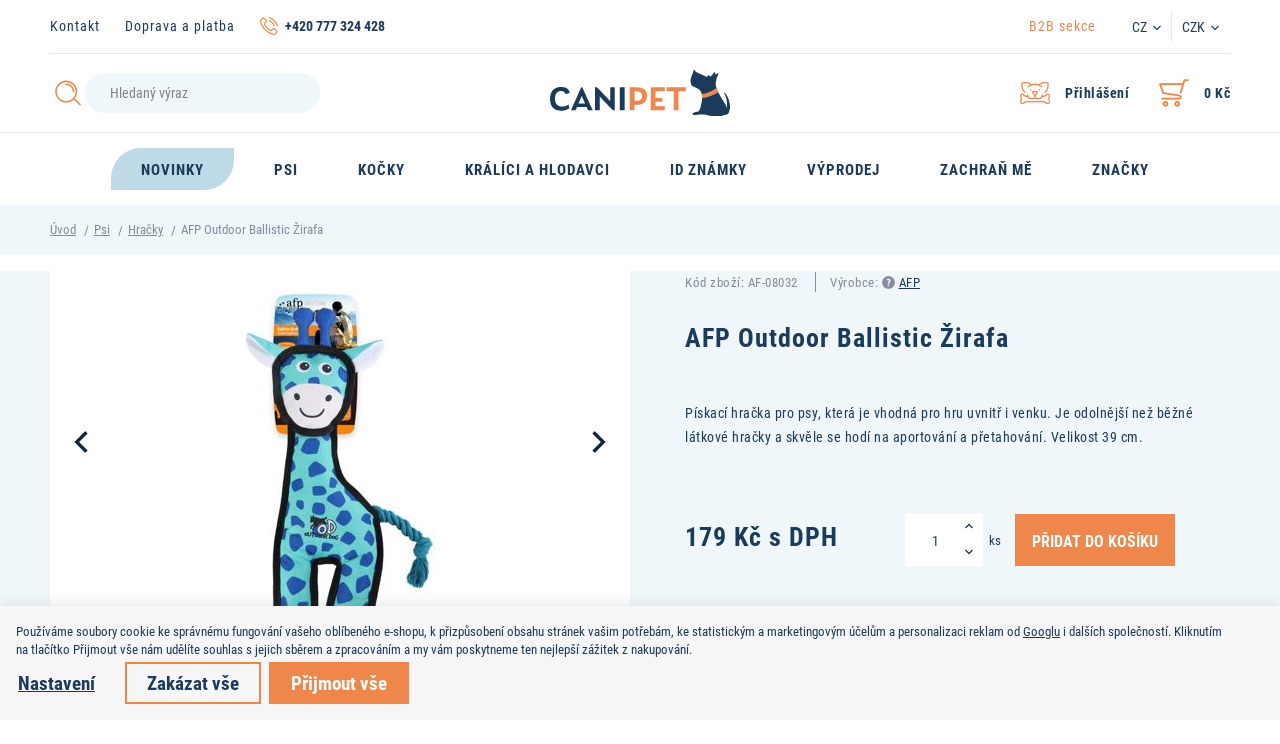

--- FILE ---
content_type: text/html; charset=UTF-8
request_url: https://www.canipet.cz/afp-outdoor-ballistic-zirafa_z5519/
body_size: 17717
content:
<!DOCTYPE html>

<html class="no-js lang-cs" lang="cs">
<head>
   
      <meta charset="utf-8">
      
                     <meta name="viewport" content="width=device-width, initial-scale=1">
               
      <meta http-equiv="X-UA-Compatible" content="IE=edge">
      <title>AFP Outdoor Ballistic Žirafa - Canipet.cz</title>
      
         
   <link rel="stylesheet" href="https://use.typekit.net/cgc8zxm.css">

         
            <link rel="stylesheet" href="/web/build/app.e128d5c9.css">
         
    <link rel="stylesheet" href="/web/build/product.0d616791.css">

      
    
       <meta property="og:title" content="AFP Outdoor Ballistic Žirafa - Canipet.cz">
       <meta property="og:image" content="https://www.canipet.cz//templates/images/share/facebook_share.jpg">
       <meta property="og:url" content="https://www.canipet.cz/afp-outdoor-ballistic-zirafa_z5519/">
       <meta property="og:type" content="website">
       <meta property="og:description" content="Prodej kvalitních a originálních chovatelských potřeb pro psy a kočky. Zastupujeme značky Red Dingo, Chuckit, Dokas, Pets Nature, Earth Rated, Bunny Nature. Vše rychlé a online.">
       <meta property='og:site_name' content='Chovatelské potřeby - Canipet.cz'>
       <meta property="og:locale" content="cs_CZ">
    
   <link rel="apple-touch-icon" sizes="144x144" href="/templates/images/share/apple-touch-icon.png">
   <link rel="icon" type="image/png" sizes="32x32" href="/templates/images/share/favicon-32x32.png">
   <link rel="icon" type="image/png" sizes="16x16" href="/templates/images/share/favicon-16x16.png">
   <link rel="manifest" href="/templates/images/share/site.webmanifest">
   <meta name="msapplication-TileColor" content="#da532c">
   <meta name="theme-color" content="#ffffff">
   <meta name="google-site-verification" content="">


      <script src="/common/static/js/sentry-6.16.1.min.js"></script>

<script>
   Sentry.init({
      dsn: 'https://bdac53e35b1b4424b35eb8b76bcc2b1a@sentry.wpj.cz/9',
      allowUrls: [
         /www\.canipet\.cz\//
      ],
      denyUrls: [
         // Facebook flakiness
         /graph\.facebook\.com/i,
         // Facebook blocked
         /connect\.facebook\.net\/en_US\/all\.js/i,
         // Chrome extensions
         /extensions\//i,
         /^chrome:\/\//i,
         /kupshop\.local/i
      ],
      beforeSend(event) {
         if (!/FBA[NV]|PhantomJS|SznProhlizec/.test(window.navigator.userAgent)) {
            return event;
         }
      },
      ignoreErrors: [
         // facebook / ga + disabled cookies
         'fbq is not defined',
         'Can\'t find variable: fbq',
         '_gat is not defined',
         'AW is not defined',
         'Can\'t find variable: AW',
         'url.searchParams.get', // gtm koza
         // localstorage not working in incoginto mode in iOS
         'The quota has been exceeded',
         'QuotaExceededError',
         'Undefined variable: localStorage',
         'localStorage is null',
         'The operation is insecure',
         "Failed to read the 'localStorage'",
         "gtm_",
         "Can't find variable: glami",
      ]
   });

   Sentry.setTag("web", "prod_canipet_db");
   Sentry.setTag("wbpck", 1);
   Sentry.setTag("adm", 0);
   Sentry.setTag("tpl", "k");
   Sentry.setTag("sentry_v", "6.16.1");
</script>

      <script>
   window.wpj = window.wpj || {};
   wpj.onReady = wpj.onReady || [];
   wpj.jsShop = wpj.jsShop || {events:[]};

   window.dataLayer = window.dataLayer || [];
   function gtag() {
      window.dataLayer.push(arguments);
   }
   window.wpj.cookie_bar_send = true;

   wpj.getCookie = (sKey) => decodeURIComponent(
      document.cookie.replace(
         new RegExp(
            '(?:(?:^|.*;)\\s*' +
            encodeURIComponent(sKey).replace(/[\-\.\+\*]/g, '\\$&') +
            '\\s*\\=\\s*([^;]*).*$)|^.*$'
         ),
         '$1'
      )
   ) || null;

      var consents = wpj.getCookie('cookie-bar')?.split(',');

   if (!(consents instanceof Array)){
      consents = [];
   }

   consents_fields = {
      ad_storage: consents.includes('ad_storage') ? 'granted' : 'denied',
      ad_user_data: consents.includes('ad_storage') ? 'granted' : 'denied',
      ad_personalization: consents.includes('ad_storage') ? 'granted' : 'denied',
      personalization_storage: consents.includes('personalization_and_functionality_storage') ? 'granted' : 'denied',
      functionality_storage: 'granted',
      analytics_storage: consents.includes('analytics_storage') ? 'granted' : 'denied',
   };
   gtag('consent', 'default', consents_fields);

   gtag("set", "ads_data_redaction", true);

   dataLayer.push({
      'event': 'defaultConsent',
      'consents' : consents_fields,
      'version': 'v0'
   });
   </script>

<script>
   wpj.data = wpj.data || { };

      wpj.data.instagram = true;
   
   

   

   
</script>


   <!-- Facebook Pixel Code -->
   <script>
      
      !function(f,b,e,v,n,t,s)
      {if(f.fbq)return;n=f.fbq=function(){n.callMethod?
              n.callMethod.apply(n,arguments):n.queue.push(arguments)};
         if(!f._fbq)f._fbq=n;n.push=n;n.loaded=!0;n.version='2.0';
         n.queue=[];}(window,document,'script',
              'https://connect.facebook.net/en_US/fbevents.js');
   </script>
         <noscript>
         <img height="1" width="1" alt=""
              src="https://www.facebook.com/tr?id=173880173568783&ev=PageView&noscript=1"/>
      </noscript>
      <!-- End Facebook Pixel Code -->

      
         <meta name="author" content="Canipet.cz">
      

      <meta name="web_author" content="wpj.cz">

      
         <meta name="description" content="Pískací hračka pro psy, která je vhodná pro hru uvnitř i venku. Je odolnější než běžné látkové hračky a skvěle se hodí na aportování a přetahování. Velikost 39">
      
      
                     <meta name="robots" content="index, follow">
               
                      

            
      
         <link rel="shortcut icon" href="/templates/images/favicon.ico">
      

      <link rel="Contents" href="/mapa-stranek/" type="text/html">
      <link rel="Search" href="/vyhledavani/" type="text/html">

               <meta name="google-site-verification" content="">
      
      
      
      
                  <script async src="https://www.googletagmanager.com/gtag/js?id=G-1F0NXENBBR"></script>
         <script>
         gtag('js', new Date());
      </script>
   
   <script>
      <!-- Global site tag (gtag.js) - Google Analytics 4 -->
      gtag('config', 'G-1F0NXENBBR');
   </script>

   <script>
   <!-- Global site tag (gtag.js) - Google Adwords -->
      gtag('config', 'AW-863565255');
   </script>
            

   

              
</head>

<body>






    
            
            
            
    <div class="added-to-cart-wrapper">
   <div data-template="added-to-cart">
      <div class="focus added-to-cart">
         <div class="focus-dialog">
            <div class="focus-content">
               <a href="#" class="focus-close fc icons_close" data-focus="close" data-remove></a>

               <div class="cart-focus-content col-xs-12">
                  <div class="row">
                     <div class="col-sm-5 hidden-xs-down p-y-3 left-part">
                        <a href="" class="product-image" data-link-placeholder="link">
                           <img src="/data/tmp/2/0/0_2.jpg?_1" alt="" class="img-responsive" data-template-placeholder="img">
                        </a>
                     </div>
                     <div class="col-sm-7 col-xs-12 p-y-3 right-part">
                        <h2>Do košíku bylo přidáno</h2>
                        <a href="" data-template-placeholder="title" class="product-link" data-link-placeholder="link"></a>
                        <span class="variation" data-template-placeholder="variation"></span>
                        <span class="pieces" data-template-placeholder="pieces"></span>
                        <strong class="price" data-template-placeholder="price"></strong>
                     </div>
                     <div class="buttons">
                        <div class="col-sm-5 left-part">
                           <a href="#" class="btn btn-secondary btn-left" data-remove>Zpět k nákupu</a>
                        </div>
                        <div class="col-sm-7 right-part">
                           <a href="/kosik/" class="btn btn-primary btn-right">Přejít do košíku</a>
                        </div>
                     </div>
                  </div>
               </div>

            </div>
         </div>
      </div>
   </div>
</div>

<script>
   function showAddedToCart(placeholders)
   {
      var $template = $('[data-template="added-to-cart"]');
      var $message = $template.clone().attr('data-template', null);

      $message.insertBefore($template);

      for (var name in placeholders){
         if(name == 'img')
            $message.find('[data-template-placeholder="'+name+'"]').attr('src', placeholders[name]);
         else if(name == 'link')
            $message.find('[data-link-placeholder="'+name+'"]').attr('href', placeholders[name]);
         else if(name == 'title'){
            $message.find('[data-template-placeholder="'+name+'"]').html(placeholders[name]);
            $message.find('[data-template-placeholder="img"]').attr('alt', placeholders[name]);
         }
         else
            $message.find('[data-template-placeholder="'+name+'"]').html(placeholders[name]);
      }

      $message.find('.added-to-cart').focus().focus('show');

      $message.on('click', '[data-remove]', function(e){
         e.preventDefault();
         $message.transit({
            'max-height': 0,
            'opacity': 0
         }, function () {
            $message.focus().focus('hide');
            $message.remove();
         });
         return false;
      });
   }
</script>
    <div class="focus focus-login" id="login"  role="dialog" aria-modal="true" aria-labelledby="focus-title" tabindex="-1">
   <div class="focus-dialog">       <div class="focus-content">
         
            
            <div class="focus-header">
               <span class="title" id="focus-title"></span>

               <a href="#" class="focus-close" data-focus="close">
                  <span>zavřít</span> <span class="fc lightbox_close"></span>
               </a>
            </div>
            
            
           <form method="post" action="/prihlaseni/">

          <img src="/templates/images/logo.svg" class="img-responsive logo" width="134">

          <h3 class="text-center">Přihlášení</h3>

          <div class="form-group">
             <input type="email" name="login" id="log-login-focus" value="" placeholder="E-mail" class="form-control">
          </div>
          <div class="form-group m-b-2">
             <input type="password" name="password" id="log-password-focus" value="" placeholder="Heslo" class="form-control">
          </div>
          <div class="text-center">
             <input type="hidden" name="url" value="/afp-outdoor-ballistic-zirafa_z5519/">
             <input class="btn btn-primary btn-block" type="submit" value="Přihlásit se" name="Submit">
          </div>
       </form>
       <div class="bottom-text">
          <p><a href="/prihlaseni-heslo/">Zapomněli jste heslo?</a></p>
          <p>Jste tu poprvé? <a href="/registrace/">Zaregistrujte se</a>.</p>
       </div>
    
         
      </div>
   </div>
</div>
    

    
        <div class="container hidden-sm-down">
           <div class="header-top">
              <div class="">
                  

   <ul class="list-unstyled">
   	         <li class="">
            <a href="/kontakt" title="Kontakt" >Kontakt</a>
         </li>
               <li class="">
            <a href="/doprava-a-platba/" title="Doprava a platba" >Doprava a platba</a>
         </li>
         </ul>


                 <p class="fc icons_phone"><strong>+420 777 324 428</strong></p>
              </div>
              <div class="">
                 <ul class="list-unstyled">
                    <li>
                       <a href="/velkoobchod" class="b2b-link">B2B sekce</a>
                    </li>
                 </ul>

                 <div class="header-localize">
                    <span class="localize-trigger">CZ</span>
                     <ul>
                                                    <li><a href="https://www.canipet.eu/">EN</a></li>
                                            </ul>
                 </div>
                 <div class="header-localize">
                    <span class="localize-trigger">CZK</span>
                    <ul>
                                                                                                                                    <li><a href="/mena/EUR/" title="Euro">EUR</a></li>
                                                                                                            <li><a href="/mena/HUF/" title="Maďarský forint">HUF</a></li>
                                                                                                            <li><a href="/mena/PLN/" title="Polský zlotý">PLN</a></li>
                                                                       </ul>
                 </div>
              </div>
           </div>
        </div>
        <header>
           <div class="container">
              <div class="row flex-row">
                 <div class="col-md-5 hidden-sm-down z-index-1">
                     <form method="get" action="/vyhledavani/" class="form search header-search-form" id="sf">
   <div class="header-search-inner">
      <button name="submit" type="submit" value="Hledat" class="btn fc icons_search btn-main-search"></button>
      <input type="text" name="search" value="" maxlength="100" class="form-control autocomplete-control"
             placeholder="Hledaný výraz" id="search" autocomplete="off" data-search-input>
   </div>
</form>

<script id="productSearch" type="text/x-dot-template">
      <div class="container">
      
      {{? it.items.Produkty || it.items.Kategorie || it.items.Vyrobci || it.items.Clanky }}

      {{? it.items.Produkty }}
      <div class="autocomplete-products">
         
         <h4>Zboží</h4>
         
         <ul>
            {{~it.items.Produkty.items :item :index}}
            <li data-autocomplete-item="product">
               <a href="/presmerovat/?type=product&id={{=item.id}}">
                  {{? item.image }}
                  <img src="{{=item.image}}" alt="{{=item.label}}">
                  {{??}}
                  <img src="/templates/images/no-img.jpg" alt="{{=item.label}}">
                  {{?}}
                  <span>{{=item.label}}</span>
               </a>
            </li>
            {{~}}
         </ul>
         
         <div class="ac-showall" data-autocomplete-item="show-all">
            <a href="" class="btn btn-primary">Zobrazit všechny výsledky</a>
         </div>
         
      </div>
   {{?}}

      <div class="autocomplete-side">
         {{? it.items.Kategorie }}
         <div class="ac-categories">
            
            <h4>Kategorie</h4>
            
            <ul>
               {{~it.items.Kategorie.items :item :index}}
               <li data-autocomplete-item="section">
                  <a href="/presmerovat/?type=category&id={{=item.id}}">{{=item.label}}</a>
               </li>
               {{~}}
            </ul>
         </div>
         {{?}}

         {{? it.items.Vyrobci }}
         <div class="ac-producers">
            <h4>Značky</h4>
            <ul>
               {{~it.items.Vyrobci.items :item :index}}
               <li data-autocomplete-item="section">
                  <a href="/presmerovat/?type=producer&id={{=item.id}}">{{=item.label}}</a>
               </li>
               {{~}}
            </ul>
         </div>
         {{?}}

         {{? it.items.Clanky }}
         <div class="autocomplete-categories">
            <h4>Články</h4>
            <ul>
               {{~it.items.Clanky.items :item :index}}
               <li data-autocomplete-item="section">
                  <a href="/presmerovat/?type=article&id={{=item.id}}">{{=item.label}}</a>
               </li>
               {{~}}
            </ul>
         </div>
         {{?}}

         
      </div>

   {{??}}
      <div class="autocomplete-noresult">
         <p>
            
            Žádný výsledek
            
         </p>
      </div>
      {{?}}
      
   </div>
</script>


<script>
   
   wpj.onReady.push(function() {
      $('[data-search-input]').productSearch({
         preload: "/_shop/search-preload/"
      });
   });
   
</script>

<script>
   wpj.onReady.push(function(){
      $('#search').productSearch({ jumpToProduct: false });
   });
</script>

                 </div>
                 <div class="col-md-2 col-sm-6 col-xs-5">
                    <a href="/" title="Chovatelské potřeby - Canipet.cz" class="logo">
                       <img src="/templates/images/logo.svg" class="img-responsive" alt="Chovatelské potřeby - Canipet.cz">
                    </a>
                 </div>
                 <div class="col-md-5 col-sm-6 col-xs-7">
                    <div class="header-customer">
                       <div class="header-menu-trigger hidden-md-up" data-burger>
                          <a href="" class="header-main-link toggle-menu">
                             <i class="menu-hamburger">
                                <span class="menu-hamburger-inner"></span>
                             </i>
                          </a>
                       </div>

                        <div class="header-cart ">
   <a data-reload="cart-info" class="header-main-link" data-header-cart-link title="Košík">
      <i class="fc icons_cart">
         <span>
            <span class="hidden">0</span>
         </span>
      </i>
      <strong>
                        0 Kč
                </strong>

       
          </a>
</div>


                       <div class="header-login cart-signin">
                          <a href="/ucet/" class="header-main-link" data-login-link>
                             <i class="fc icons_user"></i>
                                                               <strong>Přihlášení</strong>
                                                        </a>
                       </div>
                       <div class="header-search hidden-md-up">
                          <a class="header-main-link" href="/vyhledavani/" data-search title="Vyhledávání">
                             <i class="fc icons_search"></i>
                          </a>
                       </div>
                    </div>
                 </div>
              </div>
           </div>
        </header>

        
               <div class="header-sections">
      <div class="container container-flex">
         <ul class="header-sections-menu list-unstyled">
                                                                                                          <li class="section_1533 header-sections-menu-item">
                       <a href="/novinky_k1533/" class="header-sections-menu-link">
                          <span>Novinky</span>
                       </a>
                    </li>
                                                                   <li class="section_1518 header-sections-menu-item">
                       <a href="/chovatelske-potreby-pro-psy_k1518/" class="header-sections-menu-link">
                          <span>Psi</span>
                       </a>
                    </li>
                                                                   <li class="section_1530 header-sections-menu-item">
                       <a href="/chovatelske-potreby-pro-kocky_k1530/" class="header-sections-menu-link">
                          <span>Kočky</span>
                       </a>
                    </li>
                                                                   <li class="section_1512 header-sections-menu-item">
                       <a href="/chovatelske-potreby-pro-kraliky-a-hlodavce_k1512/" class="header-sections-menu-link">
                          <span>Králíci a hlodavci</span>
                       </a>
                    </li>
                                                                   <li class="section_1531 header-sections-menu-item">
                       <a href="/identifikacni-znamky-pro-psy_k1531/" class="header-sections-menu-link">
                          <span>ID známky</span>
                       </a>
                    </li>
                                                                   <li class="section_1534 header-sections-menu-item">
                       <a href="/vyprodej-chovatelskych-potreb_k1534/" class="header-sections-menu-link">
                          <span>Výprodej</span>
                       </a>
                    </li>
                                                                   <li class="section_1557 header-sections-menu-item">
                       <a href="/zachran-me_k1557/" class="header-sections-menu-link">
                          <span>Zachraň mě</span>
                       </a>
                    </li>
                                          <li class="section_brands header-sections-menu-item">
               <a href="/znacky/" class="header-sections-menu-link">
                  <span>Značky</span>
               </a>
            </li>
         </ul>
      </div>
   </div>

        
    

    
       <div class="breadcrumbs bg-alt">
          <div class="container">
              
   <div class="row">
      <div class="col-xs-12">
         <ul class="breadcrumb">
                                             <li><a href="/">Úvod</a></li>
                                                               <li><a href="/chovatelske-potreby-pro-psy_k1518/">Psi</a></li>
                                                               <li><a href="/chovatelske-potreby-pro-psy_k1518/hracky-pro-psy_k1520/">Hračky</a></li>
                                                               <li class="active">AFP Outdoor Ballistic Žirafa</li>
                                       </ul>
      </div>
   </div>
          </div>
       </div>
    

   <div class="pos-rel oc-w search-wrap">
      <div class="header-search-offcanvas">
         <div class="container">
             <form method="get" action="/vyhledavani/" class="form search display-table">
   <div class="display-cell pos-rel">
      <input type="text" name="search" value="" maxlength="100" class="form-control autocomplete-control" placeholder="Hledaný výraz"
             id="search-resp" autocomplete="off" data-search-input>
      <script id="productSearch" type="text/x-dot-template">
          
             {{? it.items.Produkty || it.items.Kategorie || it.items.Vyrobci }}

          <div class="ac-side">
             {{? it.items.Vyrobci }}
             <div class="ac-categories">
                <h5>Výrobci</h5>
                <ul>
                   {{~it.items.Vyrobci.items :item :index}}
                   <li data-autocomplete-item="section">
                      <a href="/launch.php?s=redir&type=producer&id={{=item.id}}">{{=item.label}}</a>
                   </li>
                   {{~}}
                </ul>
             </div>
             {{?}}

             {{? it.items.Kategorie }}
             <div class="ac-categories">
                <h5>Kategorie</h5>
                <ul>
                   {{~it.items.Kategorie.items :item :index}}
                   <li data-autocomplete-item="section">
                      <a href="/launch.php?s=redir&type=category&id={{=item.id}}">{{=item.label}}</a>
                   </li>
                   {{~}}
                </ul>
             </div>
             {{?}}

             {{? it.items.Produkty }}
             <div class="ac-products">
                <h5>Produkty</h5>
                <ul>
                   {{~it.items.Produkty.items :item :index}}
                   <li data-autocomplete-item="product">
                      <a href="/launch.php?s=redir&type=product&id={{=item.id}}">
                         {{? item.image }}
                         <img src="{{=item.image}}" alt="{{=item.label}}">
                         {{??}}
                         <img src="/templates/images/no-img.jpg" alt="{{=item.label}}">
                         {{?}}
                         <span>{{=item.label}}</span>
                         <strong>{{=item.price}}</strong>
                      </a>
                   </li>
                   {{~}}
                </ul>
             </div>
             {{?}}
          </div>

          <div class="ac-showall" data-autocomplete-item="show-all">
             <a href="" class="btn btn-primary btn-sm">Zobrazit všechny produkty</a>
             <div class="clearfix"></div>
          </div>

             {{??}}
          <div class="p-a-1">

          </div>
             {{?}}
          
      </script>
   </div>

   <div class="display-cell">
      <button name="submit" type="submit" value="Hledat" class="btn btn-secondary btn-search btn-block">Hledat</button>
   </div>

   <div class="display-cell">
      <button class="search-toggle" data-search><i class="fc icons_close"></i></button>
   </div>


</form>


<script>
   wpj.onReady.push(function() {
      $('#search-resp').productSearch({
         jumpToProduct: false,
          preload: "/_shop/search-preload/"      });
   });
</script>

         </div>
      </div>
   </div>

     <div class="navigation" data-navigation><div class="scrollbar"><ul class="ul-navigation-resp list-unstyled"><li class="nav-item nav-item-1556 "><a href="/akce_k1556/"> Akce </a></li><li class="nav-item nav-item-1533 "><a href="/novinky_k1533/"> Novinky </a></li><li class="nav-item nav-item-1518 has-submenu"><label for="id-1518" class="toggle-sub">Psi</label><input type="checkbox" name="nav" id="id-1518" class="sub-nav-check sub-nav-check-1518"><ul id="id-1518-sub" class="sub-nav scrollbar"><li class="sub-heading"><label for="id-1518" class="toggle back" title="Back">zpět</label></li><li class="sub-heading"><a href="/chovatelske-potreby-pro-psy_k1518/"> Vše v kategorii Psi </a></li><li class="nav-item nav-item-1519 "><a href="/chovatelske-potreby-pro-psy_k1518/dentalni-pece-pro-psy_k1519/"> Dentální péče </a></li><li class="nav-item nav-item-1520 "><a href="/chovatelske-potreby-pro-psy_k1518/hracky-pro-psy_k1520/"> Hračky </a></li><li class="nav-item nav-item-1521 "><a href="/chovatelske-potreby-pro-psy_k1518/krmivo-pro-psy_k1521/"> Krmivo </a></li><li class="nav-item nav-item-1546 "><a href="/chovatelske-potreby-pro-psy_k1518/misky-pro-psy_k1546/"> Misky </a></li><li class="nav-item nav-item-1524 "><a href="/chovatelske-potreby-pro-psy_k1518/obojky-pro-psy_k1524/"> Obojky </a></li><li class="nav-item nav-item-1523 "><a href="/chovatelske-potreby-pro-psy_k1518/pamlsky-pro-psy_k1523/"> Pamlsky </a></li><li class="nav-item nav-item-1527 "><a href="/chovatelske-potreby-pro-psy_k1518/pelisky-pro-psy_k1527/"> Pelíšky </a></li><li class="nav-item nav-item-1526 "><a href="/chovatelske-potreby-pro-psy_k1518/postroje-pro-psy_k1526/"> Postroje </a></li><li class="nav-item nav-item-1525 "><a href="/chovatelske-potreby-pro-psy_k1518/voditka-pro-psy_k1525/"> Vodítka </a></li><li class="nav-item nav-item-1529 "><a href="/chovatelske-potreby-pro-psy_k1518/sacky-a-zasobniky-na-sacky_k1529/"> Sáčky a zásobníky na sáčky </a></li><li class="nav-item nav-item-1528 "><a href="/chovatelske-potreby-pro-psy_k1518/sampony-pro-psy_k1528/"> Šampony </a></li><li class="nav-item nav-item-1541 "><a href="/chovatelske-potreby-pro-psy_k1518/ostatni-potreby-pro-psy_k1541/"> Ostatní </a></li><li class="nav-item nav-item-brands"><a href="/znacky/"> Značky </a></li></ul></li><li class="nav-item nav-item-1530 has-submenu"><label for="id-1530" class="toggle-sub">Kočky</label><input type="checkbox" name="nav" id="id-1530" class="sub-nav-check sub-nav-check-1530"><ul id="id-1530-sub" class="sub-nav scrollbar"><li class="sub-heading"><label for="id-1530" class="toggle back" title="Back">zpět</label></li><li class="sub-heading"><a href="/chovatelske-potreby-pro-kocky_k1530/"> Vše v kategorii Kočky </a></li><li class="nav-item nav-item-1538 "><a href="/chovatelske-potreby-pro-kocky_k1530/hracky-pro-kocky_k1538/"> Hračky </a></li><li class="nav-item nav-item-1537 "><a href="/chovatelske-potreby-pro-kocky_k1530/krmivo-pro-kocky_k1537/"> Krmivo </a></li><li class="nav-item nav-item-1552 "><a href="/chovatelske-potreby-pro-kocky_k1530/misky-pro-kocky_k1552/"> Misky </a></li><li class="nav-item nav-item-1535 "><a href="/chovatelske-potreby-pro-kocky_k1530/obojky-pro-kocky_k1535/"> Obojky </a></li><li class="nav-item nav-item-1536 "><a href="/chovatelske-potreby-pro-kocky_k1530/postroje-pro-kocky_k1536/"> Postroje </a></li><li class="nav-item nav-item-1539 "><a href="/chovatelske-potreby-pro-kocky_k1530/pamlsky-pro-kocky_k1539/"> Pamlsky </a></li><li class="nav-item nav-item-1545 "><a href="/chovatelske-potreby-pro-kocky_k1530/sampony-pro-kocky_k1545/"> Šampony pro kočky </a></li><li class="nav-item nav-item-brands"><a href="/znacky/"> Značky </a></li></ul></li><li class="nav-item nav-item-1512 has-submenu"><label for="id-1512" class="toggle-sub">Králíci a hlodavci</label><input type="checkbox" name="nav" id="id-1512" class="sub-nav-check sub-nav-check-1512"><ul id="id-1512-sub" class="sub-nav scrollbar"><li class="sub-heading"><label for="id-1512" class="toggle back" title="Back">zpět</label></li><li class="sub-heading"><a href="/chovatelske-potreby-pro-kraliky-a-hlodavce_k1512/"> Vše v kategorii Králíci a hlodavci </a></li><li class="nav-item nav-item-1513 "><a href="/chovatelske-potreby-pro-kraliky-a-hlodavce_k1512/podestylka-pro-kraliky-a-hlodavce_k1513/"> Podestýlka </a></li><li class="nav-item nav-item-1514 "><a href="/chovatelske-potreby-pro-kraliky-a-hlodavce_k1512/seno-pro-kraliky-a-hlodavce_k1514/"> Seno </a></li><li class="nav-item nav-item-1515 "><a href="/chovatelske-potreby-pro-kraliky-a-hlodavce_k1512/krmivo-pro-kraliky-a-hlodavce_k1515/"> Krmivo </a></li><li class="nav-item nav-item-1516 "><a href="/chovatelske-potreby-pro-kraliky-a-hlodavce_k1512/pamlsky-pro-kraliky-a-hlodavce_k1516/"> Pamlsky </a></li><li class="nav-item nav-item-1517 "><a href="/chovatelske-potreby-pro-kraliky-a-hlodavce_k1512/susene-bylinky-pro-kraliky-a-hlodavce_k1517/"> Bylinky </a></li><li class="nav-item nav-item-brands"><a href="/znacky/"> Značky </a></li></ul></li><li class="nav-item nav-item-1531 "><a href="/identifikacni-znamky-pro-psy_k1531/"> ID známky </a></li><li class="nav-item nav-item-1534 "><a href="/vyprodej-chovatelskych-potreb_k1534/"> Výprodej </a></li><li class="nav-item nav-item-1557 "><a href="/zachran-me_k1557/"> Zachraň mě </a></li><li class="nav-item nav-item-brands"><a href="/znacky/"> Značky </a></li><li class="classic-item"><a href="/kontakt" class="" >Kontakt</a></li><li class="classic-item"><a href="/doprava-a-platba/" class="" >Doprava a platba</a></li><li class="resp-localize"><ul><li><a href="https://www.canipet.cz/" class="active">CZ</a></li><li><a href="https://www.canipet.eu/">EN</a></li></ul><ul><li><a href="/mena/CZK/" title="Česká koruna" class="active">CZK</a></li><li><a href="/mena/EUR/" title="Euro">EUR</a></li><li><a href="/mena/HUF/" title="Maďarský forint">HUF</a></li><li><a href="/mena/PLN/" title="Polský zlotý">PLN</a></li></ul></li></ul></div></div><div class="menu-focus"></div> 


           <script type="text/javascript">
          wpj.onReady.push(function(){
             $(".nav-item-0").addClass("active");
             $(".sub-nav-check-0").prop("checked",true);
                           $(".nav-item-1518").addClass("active");
             $(".sub-nav-check-1518").prop("checked",true);
                           $(".nav-item-1520").addClass("active");
             $(".sub-nav-check-1520").prop("checked",true);
                        });
       </script>
    

    

   <p class="text-center"></p>
 
   <main class="product-detail">
      <div class="product-detail-top">
         <div class="container">
            <div class="row">
               <div class="col-lg-6 col-xs-12 pull-right product-detail-heading">
                  <p>
                      <span>Kód zboží:&nbsp;<span data-product-code>AF-08032</span></span>                      <span>Výrobce: 

<i class="product-producer-tooltip">
   <span class="wpj-tooltip"> 
         <span>Výrobce</span><br>
      <span>ALL FOR PAWS PTE. LTD</span><br>
      <span>
         8th floor,Building # 1,889 Yishan Road, 200233 Shanghai, Čína
      </span><br>
      <span>support@allforpaws.com</span><br>
      <span>https://allforpaws.com/</span>
   
   
   </span>
</i>
 <a href="/afp_v55/">AFP</a></span>                  </p>
                  <h1 class="h3">AFP Outdoor Ballistic Žirafa</h1>
               </div>
               <div class="col-lg-6 col-xs-12">
                  <div class="bg-body product-detail-left-side">
                     <div class="product-detail-image">
                         
                         <div class="product-owl-gallery product-gallery" id="product-gallery">
           <a href="/data/tmp/0/9/26449_0.jpg?1699798434_1" title="Pískací hračka pro psy, která je vhodná pro hru uvnitř i venku. Je odolnější než běžné látkové hračky a skvěle se hodí na aportování a přetahování. Velikost 39 cm." data-photo-position="0">
          <img src="/data/tmp/3/9/26449_3.jpg?1699798434_1" data-src-alt="/data/tmp/4/9/26449_4.jpg?1699798434_1" alt="AFP Outdoor Ballistic Žirafa" class="img-responsive">
       </a>
                           <a href="/data/tmp/0/0/26450_0.jpg?1699798435_1" title="Pískací hračka pro psy, která je vhodná pro hru uvnitř i venku. Je odolnější než běžné látkové hračky a skvěle se hodí na aportování a přetahování. Velikost 39 cm." data-photo-position="1">
              <img src="/data/tmp/3/0/26450_3.jpg?1699798435_1" data-src-alt="/data/tmp/4/0/26450_4.jpg?1699798435_1" alt="Pískací hračka pro psy, která je vhodná pro hru uvnitř i venku. Je odolnější než běžné látkové hračky a skvěle se hodí na aportování a přetahování. Velikost 39 cm." class="img-responsive">
           </a>
            </div>
                     </div>
                      <div class="product-links">
           <a class="fc icons_paw cart-signin" href="/launch.php?s=favorite&amp;IDp=5519"
          title="Přidat mezi oblíbené">Přidat do oblíbených</a>
       <a href="" data-focus-btn="product-inquiry" class="fc icons_inquiry">Dotaz na produkt</a>
    
       <a href="http://www.facebook.com/sharer/sharer.php?u=https://www.canipet.cz/afp-outdoor-ballistic-zirafa_z5519/&title=AFP%20Outdoor%20Ballistic%20Žirafa" class="fc icons_facebook" target="_blank">FB - to se mi líbí</a>
</div>                  </div>
               </div>
               <div class="col-lg-6 col-xs-12 pull-right">
                  <p class="perex">Pískací hračka pro psy, která je vhodná pro hru uvnitř i venku. Je odolnější než běžné látkové hračky a skvěle se hodí na aportování a přetahování. Velikost 39 cm.</p>

                                         <form action="/kosik/" method="get" role="form" id="buy-form" data-buy-form>
                         <input type="hidden" name="act" value="add">
                         <input type="hidden" name="redir" value="1">
                         <input type="hidden" name="IDproduct" value="5519">

                          
                         <div class="display-table submit-block-wrapper">
                            <div class="display-cell">
                                                                                                 <h3 class="price"><span data-price>179 Kč</span>&nbsp;s DPH</h3>
                                                              <p class="quantity-discount-tooltip" data-quantity-discount-tooltip>Vaše sleva byla změněna.</p>
                               
                                 
                                                                                            </div>
                            <div class="display-cell">
                                

    <div class="submit-block">
   <div class="product-pieces">
      <p class="product-instore-tooltip">Produkt není v požadovaném množství skladem.</p>
      <input id="No" class="form-control orderInput disable-spinner" type="number"
             name="No"
             value="1"
             data-max="31.0000"
                          step="1" data-precision="0" min="1"
                                             data-product-pieces-input
                 data-product-price="179"
                 data-product-currency="Kč"
                           >
      <div class="buy_count">
         <button type="button" class="fc icons_arrow-up plus_unit" title="Přidat 1 ks"></button>
         <button type="button" class="fc icons_arrow-down minus_unit" title="Odebrat 1 ks"></button>
      </div>
   </div>
           <p class="product-units">ks</p>
       <button type="submit" value="Do košíku" class="btn btn-primary btn-insert btn-block"
           title="Přidat do košíku">
      Přidat do košíku      <span class="non-variation" data-variation-error>Vyberte variantu</span>
   </button>
</div>
                            </div>

                         </div>

                         
                      </form>
                   
                  



<div class="product-availability-wrapper">
   <div class="product-availability">
       Dostupnost: <span
              class="product-delivery product-delivery-0" data-deliverytime>skladem</span>
   </div>
           <div class="product-delivery-time" data-tooltip-wrapper>
           
           doručení PPL<i class="fc icons_tooltip" data-tooltip="
    <table>
                                   <tr>
                  <td>PPL ČR</td>
                  <td><strong>úterý 27. 1.</strong></td>
               </tr>
                                                                   <tr>
                  <td>PPL Slovensko</td>
                  <td><strong>středa 28. 1.</strong></td>
               </tr>
                                                                                       <tr>
                  <td>PPL EU</td>
                  <td><strong>čtvrtek 29. 1.</strong></td>
               </tr>
                                                                                                                                                                                                                                                                                                                </table>
"></i>
                  </div>
    </div>

                   
                       


                   

               </div>
            </div>
         </div>
      </div>
      <div class="container">
       
<div class="product-detail-description" id="product-descr">
   <div class="product-detail-content">
      <div class="product-detail-tabs" id="tab-content">
         <ul class="nav nav-tabs" role="tablist">
            <li class="nav-item">
               <a href="#tab-1" class="nav-link active" role="tab" data-toggle="tab" title="Detailní popis">
                  <span class="hidden-sm-down">Detailní popis</span>
                  <span class="hidden-md-up">Popis</span>
                  <i class="fc icons_arrow-right"></i>
               </a>
            </li>
            <li class="nav-item">
               <a href="#tab-2" class="nav-link" role="tab" data-toggle="tab" title="Specifikace">Specifikace<i class="fc icons_arrow-right"></i></a>
            </li>
                     </ul>

         <div class="tab-content">
            <div role="tabpanel" class="tab-pane active" id="tab-1">
               <div class="tab-pane-content">
                  <h2>AFP Outdoor Ballistic Žirafa</h2>
                   <p style="margin-bottom:11px">Roztomilá žirafa z řady AFP Outdoor toho vydrží víc, než si myslíte a hodí se pro hru doma i venku.</p>

<p>V jejím těle jsou provazy, díky kterým je tato hračka vhodná i na <strong>přetahování </strong>a <strong>aportování</strong>.</p>

<ul>
	<li>díky <strong>silnému prošití </strong>je odolnější než běžné látkové a plyšové hračky</li>
	<li><strong>s pískátkem</strong></li>
	<li><strong>s provazovým ocasem</strong></li>
	<li>vhodná i na aportování, přetahování nebo nácvik povalů „chyť a „pust“</li>
</ul>

<p>Velikost: 39 x 17,5 x 4,5 cm</p>

<p>Upozorňujeme, že ačkoli jsou tyto hračky odolnější než běžné látkové hračky, nejsou nezničitelné a měly by být vždy používány pod dozorem.</p>
               </div>
            </div>
            <div role="tabpanel" class="tab-pane" id="tab-2">
               <div class="tab-pane-content">
                  <table class="param-table">
                                               <tr>
                            <td>Značka</td>
                            <td>AFP</td>
                         </tr>
                                                                     <tr>
                            <td>Kód produktu</td>
                            <td>AF-08032</td>
                         </tr>
                                                                                                   <tr>
                                <td>Zvíře</td>
                                <td>
                                                                            pes                                                                    </td>
                             </tr>
                                                                                                       <tr>
                                <td>Typ hračky</td>
                                <td>
                                                                            zvířátko                                                                    </td>
                             </tr>
                                                                                                       <tr>
                                <td>Použití hračky</td>
                                <td>
                                                                            přetahování                                                                    </td>
                             </tr>
                                                                                                       <tr>
                                <td>Zvuk</td>
                                <td>
                                                                            pískací                                                                    </td>
                             </tr>
                                                                                                       <tr>
                                <td>Materiál hračky</td>
                                <td>
                                                                            plyšové / látkové,                                                                             provazové                                                                    </td>
                             </tr>
                                                                                                       <tr>
                                <td>Velikost psa</td>
                                <td>
                                                                            malý,                                                                             střední,                                                                             velký                                                                    </td>
                             </tr>
                                                                                                       <tr>
                                <td>Kategorie výrobku</td>
                                <td>
                                                                            hračky                                                                    </td>
                             </tr>
                                                                                                                                                                                                                                                                                                                  </table>
               </div>
            </div>

                     </div>
      </div>
   </div>
</div>



          

          <div class="row">
   <div class="col-xs-12">
      <div class="banner-contact-box">
         <p class="advice"><span>Zeptejte se na cokoli</span><br>Poradím nejen s výběrem ale<br> i technickými problémy</p>
            <img src="/templates/images/owner-help.png">
            <p class="contact-info"> Petr Novotný<br> <span class="phone">(+420) 777 324 428 (Po–Pá: 8–16 h)</span><br> <span class="email"><a href="mailto:info@canipet.cz">info@canipet.cz</a></span></p>
      </div>
   </div>
</div>

            <div class="row">
      <div class="col-xs-12 recommended-products alternative-products">
         <h2 class="paw-title-large">
            <span>
                                  Alternativní produkty
                           </span>
         </h2>
         
<div class="row catalog-row">
         
      
                                                
      <div class="catalog-item col-lg-3 col-xs-6">

         <div class="catalog-item-inner">
            <div class="availability">
                                 <p>Kód:&nbsp;AF-08030</p>
                              <p class="product-delivery product-delivery--1">není skladem</p>
            </div>
            <a href="/afp-outdoor-ballistic-kachna_z5517/" title="AFP Outdoor Ballistic Kachna" class="image">
               
               <img src="/data/tmp/2/3/26453_2.jpg?1699798463_1" alt="AFP Outdoor Ballistic Kachna" class="catalog-main-image img-responsive">
            </a>
            <h6>
               <a href="/afp-outdoor-ballistic-kachna_z5517/" title="AFP Outdoor Ballistic Kachna">
                  AFP Outdoor Ballistic Kachna
               </a>
            </h6>
            <p class="product-delivery product-delivery--1 product-delivery-alt">není skladem</p>
            <p class="price">
                                 <span></small></span>
                  <strong>189 Kč<small>&nbsp;s DPH</small></strong>
                           </p>
            <div class="catalog-hover">
                                 <form action="/kosik/" method="get" role="form" data-buy-form>
                     <input type="hidden" name="act" value="add">
                     <input type="hidden" name="redir" value="1">
                     <input type="hidden" name="IDproduct" value="5517">
                     

<div class="submit-block">
   <div class="product-pieces">
      <p class="product-instore-tooltip">Produkt není v požadovaném množství skladem.</p>
      <input id="No" class="form-control orderInput disable-spinner" type="number"
             name="No"
             value="1"
             data-max="0.0000"
                          step="1" data-precision="0" min="1"
                                         >
      <div class="buy_count">
         <button type="button" class="fc icons_arrow-up plus_unit" title="Přidat 1 ks"></button>
         <button type="button" class="fc icons_arrow-down minus_unit" title="Odebrat 1 ks"></button>
      </div>
   </div>
           <p class="product-units">ks</p>
       <button type="submit" value="Do košíku" class="btn btn-primary btn-insert btn-block"
           title="Přidat do košíku">
      Přidat do košíku      <span class="non-variation" data-variation-error>Vyberte variantu</span>
   </button>
</div>
                  </form>
                           </div>
         </div>
      </div>
         
                                                
      <div class="catalog-item col-lg-3 col-xs-6">

         <div class="catalog-item-inner">
            <div class="availability">
                                 <p>Kód:&nbsp;AF-08031</p>
                              <p class="product-delivery product-delivery-0">skladem</p>
            </div>
            <a href="/afp-outdoor-ballistic-bazant_z5518/" title="AFP Outdoor Ballistic Bažant" class="image">
               
               <img src="/data/tmp/2/1/26451_2.jpg?1699798445_1" alt="AFP Outdoor Ballistic Bažant" class="catalog-main-image img-responsive">
            </a>
            <h6>
               <a href="/afp-outdoor-ballistic-bazant_z5518/" title="AFP Outdoor Ballistic Bažant">
                  AFP Outdoor Ballistic Bažant
               </a>
            </h6>
            <p class="product-delivery product-delivery-0 product-delivery-alt">skladem</p>
            <p class="price">
                                 <span></small></span>
                  <strong>179 Kč<small>&nbsp;s DPH</small></strong>
                           </p>
            <div class="catalog-hover">
                                 <form action="/kosik/" method="get" role="form" data-buy-form>
                     <input type="hidden" name="act" value="add">
                     <input type="hidden" name="redir" value="1">
                     <input type="hidden" name="IDproduct" value="5518">
                     

<div class="submit-block">
   <div class="product-pieces">
      <p class="product-instore-tooltip">Produkt není v požadovaném množství skladem.</p>
      <input id="No" class="form-control orderInput disable-spinner" type="number"
             name="No"
             value="1"
             data-max="41.0000"
                          step="1" data-precision="0" min="1"
                                         >
      <div class="buy_count">
         <button type="button" class="fc icons_arrow-up plus_unit" title="Přidat 1 ks"></button>
         <button type="button" class="fc icons_arrow-down minus_unit" title="Odebrat 1 ks"></button>
      </div>
   </div>
           <p class="product-units">ks</p>
       <button type="submit" value="Do košíku" class="btn btn-primary btn-insert btn-block"
           title="Přidat do košíku">
      Přidat do košíku      <span class="non-variation" data-variation-error>Vyberte variantu</span>
   </button>
</div>
                  </form>
                           </div>
         </div>
      </div>
         
                                                
      <div class="catalog-item col-lg-3 col-xs-6">

         <div class="catalog-item-inner">
            <div class="availability">
                                 <p>Kód:&nbsp;AF-08033</p>
                              <p class="product-delivery product-delivery-0">skladem</p>
            </div>
            <a href="/afp-outdoor-ballistic-zebra_z5520/" title="AFP Outdoor Ballistic Zebra" class="image">
               
               <img src="/data/tmp/2/7/26447_2.jpg?1699798421_1" alt="AFP Outdoor Ballistic Zebra" class="catalog-main-image img-responsive">
            </a>
            <h6>
               <a href="/afp-outdoor-ballistic-zebra_z5520/" title="AFP Outdoor Ballistic Zebra">
                  AFP Outdoor Ballistic Zebra
               </a>
            </h6>
            <p class="product-delivery product-delivery-0 product-delivery-alt">skladem</p>
            <p class="price">
                                 <span></small></span>
                  <strong>179 Kč<small>&nbsp;s DPH</small></strong>
                           </p>
            <div class="catalog-hover">
                                 <form action="/kosik/" method="get" role="form" data-buy-form>
                     <input type="hidden" name="act" value="add">
                     <input type="hidden" name="redir" value="1">
                     <input type="hidden" name="IDproduct" value="5520">
                     

<div class="submit-block">
   <div class="product-pieces">
      <p class="product-instore-tooltip">Produkt není v požadovaném množství skladem.</p>
      <input id="No" class="form-control orderInput disable-spinner" type="number"
             name="No"
             value="1"
             data-max="22.0000"
                          step="1" data-precision="0" min="1"
                                         >
      <div class="buy_count">
         <button type="button" class="fc icons_arrow-up plus_unit" title="Přidat 1 ks"></button>
         <button type="button" class="fc icons_arrow-down minus_unit" title="Odebrat 1 ks"></button>
      </div>
   </div>
           <p class="product-units">ks</p>
       <button type="submit" value="Do košíku" class="btn btn-primary btn-insert btn-block"
           title="Přidat do košíku">
      Přidat do košíku      <span class="non-variation" data-variation-error>Vyberte variantu</span>
   </button>
</div>
                  </form>
                           </div>
         </div>
      </div>
         
                                                
      <div class="catalog-item col-lg-3 col-xs-6">

         <div class="catalog-item-inner">
            <div class="availability">
                                 <p>Kód:&nbsp;R-086180</p>
                              <p class="product-delivery product-delivery-0">skladem</p>
            </div>
            <a href="/red-dingo-hracka-durables-koala-kim_z4223/" title="Red Dingo hračka Durables – Koala Kim" class="image">
               
               <img src="/data/tmp/2/9/22989_2.jpg?1636124238_1" alt="Red Dingo hračka Durables – Koala Kim" class="catalog-main-image img-responsive">
            </a>
            <h6>
               <a href="/red-dingo-hracka-durables-koala-kim_z4223/" title="Red Dingo hračka Durables – Koala Kim">
                  Red Dingo hračka Durables – Koala Kim
               </a>
            </h6>
            <p class="product-delivery product-delivery-0 product-delivery-alt">skladem</p>
            <p class="price">
                                 <span></small></span>
                  <strong>529 Kč<small>&nbsp;s DPH</small></strong>
                           </p>
            <div class="catalog-hover">
                                 <form action="/kosik/" method="get" role="form" data-buy-form>
                     <input type="hidden" name="act" value="add">
                     <input type="hidden" name="redir" value="1">
                     <input type="hidden" name="IDproduct" value="4223">
                     

<div class="submit-block">
   <div class="product-pieces">
      <p class="product-instore-tooltip">Produkt není v požadovaném množství skladem.</p>
      <input id="No" class="form-control orderInput disable-spinner" type="number"
             name="No"
             value="1"
             data-max="97.0000"
                          step="1" data-precision="0" min="1"
                                         >
      <div class="buy_count">
         <button type="button" class="fc icons_arrow-up plus_unit" title="Přidat 1 ks"></button>
         <button type="button" class="fc icons_arrow-down minus_unit" title="Odebrat 1 ks"></button>
      </div>
   </div>
           <p class="product-units">ks</p>
       <button type="submit" value="Do košíku" class="btn btn-primary btn-insert btn-block"
           title="Přidat do košíku">
      Přidat do košíku      <span class="non-variation" data-variation-error>Vyberte variantu</span>
   </button>
</div>
                  </form>
                           </div>
         </div>
      </div>
               </div>
      

      </div>
   </div>

      </div>
   </main>
   <!-- Root element of PhotoSwipe. Must have class pswp. -->
<div class="pswp" tabindex="-1" role="dialog" aria-hidden="true">

   <!-- Background of PhotoSwipe.
        It's a separate element as animating opacity is faster than rgba(). -->
   <div class="pswp__bg"></div>

   <!-- Slides wrapper with overflow:hidden. -->
   <div class="pswp__scroll-wrap">

      <!-- Container that holds slides.
          PhotoSwipe keeps only 3 of them in the DOM to save memory.
          Don't modify these 3 pswp__item elements, data is added later on. -->
      <div class="pswp__container">
         <div class="pswp__item"></div>
         <div class="pswp__item"></div>
         <div class="pswp__item"></div>
      </div>

      <!-- Default (PhotoSwipeUI_Default) interface on top of sliding area. Can be changed. -->
      <div class="pswp__ui pswp__ui--hidden">

         <div class="pswp__top-bar">

            <!--  Controls are self-explanatory. Order can be changed. -->

            <div class="pswp__counter"></div>

            <button class="pswp__button pswp__button--close" title="Close (Esc)"></button>

            <button class="pswp__button pswp__button--share" title="Share"></button>

            <button class="pswp__button pswp__button--fs" title="Toggle fullscreen"></button>

            <button class="pswp__button pswp__button--zoom" title="Zoom in/out"></button>

            <!-- Preloader demo https://codepen.io/dimsemenov/pen/yyBWoR -->
            <!-- element will get class pswp__preloader--active when preloader is running -->
            <div class="pswp__preloader">
               <div class="pswp__preloader__icn">
                  <div class="pswp__preloader__cut">
                     <div class="pswp__preloader__donut"></div>
                  </div>
               </div>
            </div>
         </div>

         <div class="pswp__share-modal pswp__share-modal--hidden pswp__single-tap">
            <div class="pswp__share-tooltip"></div>
         </div>

         <button class="pswp__button pswp__button--arrow--left" title="Previous (arrow left)">
         </button>

         <button class="pswp__button pswp__button--arrow--right" title="Next (arrow right)">
         </button>

         <div class="pswp__caption">
            <div class="pswp__caption__center"></div>
         </div>

      </div>

   </div>

</div>


<script>
   wpjPhotos = [
             {
         src: '/data/tmp/0/9/26449_0.jpg?1699798434_1',
         //msrc: '/data/tmp/3/9/26449_3.jpg?1699798434_1',
         w: 1000,
         h: 750,
      },
                    {
         src: '/data/tmp/0/0/26450_0.jpg?1699798435_1',
         //msrc: '/data/tmp/4/0/26450_4.jpg?1699798435_1',
         w: 1600,
         h: 889,
      },
          ];
</script>


    
    <footer>
       <div class="container">
          <div class="row row-flex">
             <div class="col-lg-7 col-xs-12 footer-menu-wrapper">
                <div class="row">
                    



           <div class="footer-menu col-md-4 col-xs-12">
          <div>
             <h4>Vše o nákupu</h4>
                                
   <ul class="list-unstyled">
                 <li>
             <a href="/doprava-a-platba/" >Doprava a platba</a>
          </li>
                 <li>
             <a href="/reklamace" >Reklamace</a>
          </li>
                 <li>
             <a href="/registrace/" >Registrace</a>
          </li>
          </ul>

                        </div>
       </div>
           <div class="footer-menu col-md-4 col-xs-12">
          <div>
             <h4>E-shop</h4>
                                
   <ul class="list-unstyled">
                 <li>
             <a href="/obchodni-podminky" >Obchodní podmínky</a>
          </li>
                 <li>
             <a href="/zpracovani-osobnich-udaju" >Zásady zprac. os. údajů</a>
          </li>
                 <li>
             <a href="/souhlas-se-zpracovanim-osobnich-udaju" >Souhlas se zpracováním OÚ</a>
          </li>
                 <li>
             <a href="/proc-nakupovat-u-nas" >Proč nakupovat u nás</a>
          </li>
          </ul>

                        </div>
       </div>
           <div class="footer-menu col-md-4 col-xs-12">
          <div>
             <h4>Kontakty</h4>
                                
   <ul class="list-unstyled">
                 <li>
             <a href="/o-nas" >O nás</a>
          </li>
                 <li>
             <a href="/kontakt" >Kontakt</a>
          </li>
                 <li>
             <a href="/velkoobchod" >Velkoobchod</a>
          </li>
          </ul>

                        </div>
       </div>
    
                </div>
             </div>
             <div class="col-lg-3 col-sm-6 col-xs-12">
                <img src="/templates/images/logo-footer.svg" class="img-responsive logo" alt="Chovatelské potřeby - Canipet.cz" width="203">
                 <div class="w-text"><p>(+420) <strong>777 324 428</strong> (Po-Pá: 8-15 h)<br><a href="mailto:info@canipet.cz">info@canipet.cz</a></p></div>
                                     <a href="https://www.facebook.com/canipet.cz/" target="_blank" rel="noreferrer"
                       class="link facebook-link fc icons_facebook">Sledujte nás</a>
                                                    <a href="https://www.instagram.com/canipet_cz/" target="_blank" rel="noreferrer"
                      class="link instagram-link fc icons_instagram">Sledujte nás</a>
                             </div>
             <div class="col-lg-2 col-sm-6 col-xs-12 footer-payments">
                <img src="/templates/images/mastercard.svg" class="img-responsive" alt="MasterCard" width="61">
                <img src="/templates/images/visa.svg" class="img-responsive" alt="Visa" width="61">
                <img src="/templates/images/thepay.svg" class="img-responsive" alt="ThePay" width="61">
             </div>
          </div>
       </div>
    </footer>
    <div class="copyright">
       <div class="container">
          <div class="row">
             <div class="col-md-8 col-xs-12">
                <p>
                   &copy;&nbsp;2026 canipet.cz<span>&nbsp;|&nbsp;</span><a href="" data-cookie-bar="open">Nastavení cookies</a>                </p>
             </div>
             <div class="col-md-4 col-xs-12">
                <p class="text-md-right">
                    Shop máme od&nbsp;<a href="http://www.wpj.cz/" target="_blank">wpj.cz</a>
                </p>
             </div>
          </div>
       </div>
    </div>


    <div class="focus product-inquiry"  id="PLN" role="dialog" aria-modal="true" aria-labelledby="focus-title" tabindex="-1">
   <div class="focus-dialog">       <div class="focus-content">
         
            
            <div class="focus-header">
               <span class="title" id="focus-title"></span>

               <a href="#" class="focus-close" data-focus="close">
                  <span>zavřít</span> <span class="fc lightbox_close"></span>
               </a>
            </div>
            
            
   <h2 class="text-center">Dotaz na výrobek</h2>
   <a href="/formulare/dotaz-na-produkt/?url=https://www.canipet.cz/afp-outdoor-ballistic-zirafa_z5519/&amp;subject=AFP%20Outdoor%20Ballistic%20%C5%BDirafa" data-ondemand>Načíst</a>
   <div data-reload="product_question" class="wrap"></div>

         
      </div>
   </div>
</div>

    
       <script>
      wpj.onReady.push(function() {
         $('.added-to-favorites.focus').focus({
            opened: true,
         });
      });
   </script>



   
   <script type="application/ld+json">
{
   "@context": "http://schema.org/",
   "@type": "Product",
   "name": "AFP Outdoor Ballistic Žirafa",
   "productID": "5519",
         "image": [
         "https://www.canipet.cz/data/tmp/0/9/26449_0.jpg?1699798434_1",               "https://www.canipet.cz/data/tmp/0/0/26450_0.jpg?1699798435_1"            ],
            "description": "Pískací hračka pro psy, která je vhodná pro hru uvnitř i venku. Je odolnější než běžné látkové hračky a skvěle se hodí na aportování a přetahování. Velikost 39 cm.",
       
   
                                                                                                                                                                                                                                                                                                                                                                                                                                                                  "offers": {
      "@type": "Offer",
      "priceCurrency": "CZK",
      "price": "179",
      "priceValidUntil" : "2026-02-23",
      
      "availability": "http://schema.org/InStock",
      
      "shippingDetails": {
          "@type": "OfferShippingDetails",
          "shippingRate": {
            "@type": "MonetaryAmount",
            "value": "49",
            "currency": "CZK"
          },
          "shippingDestination": {
            "@type": "DefinedRegion",
            "addressCountry": "CZ"
          },
          "deliveryTime": {
            "@type": "ShippingDeliveryTime",
            "handlingTime": {
              "@type": "QuantitativeValue",
              "minValue": 0,
              "maxValue": 1,
              "unitCode": "DAY"
            },
            "transitTime": {
              "@type": "QuantitativeValue",
              "minValue": "0",
              "maxValue": "5",
              "unitCode": "DAY"
            }
          }
        }
   },
   "brand": {
      "@type": "Brand",
      "name": "AFP",
      "logo": "https://www.canipet.cz/data/tmp/7/5/55_7.jpg?1754982452_1"   }   ,
   "gtin13":"847922080327"
      ,
   "sku":"5519"
   }

</script>

<script type="application/ld+json">
{
"@context": "http://schema.org",
"@type": "BreadcrumbList",
"itemListElement": [
                        {
            "@type": "ListItem",
            "position": 1,
            "item": {
               "@id": "https://www.canipet.cz/chovatelske-potreby-pro-psy_k1518/",
               "name": "Psi"
            }
         }
                              , {
            "@type": "ListItem",
            "position": 2,
            "item": {
               "@id": "https://www.canipet.cz/chovatelske-potreby-pro-psy_k1518/hracky-pro-psy_k1520/",
               "name": "Hračky"
            }
         }
                              , {
            "@type": "ListItem",
            "position": 3,
            "item": {
               "@id": "https://www.canipet.cz/afp-outdoor-ballistic-zirafa_z5519/",
               "name": "AFP Outdoor Ballistic Žirafa"
            }
         }
                  ]}
</script>





         <div id="cookieBara" class="cookiebara-wrapper cookiebar" style="display: none;"     data-cookiebar-preselect="n">
   <div data-cookie-bar="simple" class="cookiebar-simple">
            
         <p>Používáme soubory cookie ke správnému fungování vašeho oblíbeného e-shopu, k přizpůsobení obsahu stránek vašim potřebám, ke statistickým a marketingovým účelům a personalizaci reklam od <a href="https://business.safety.google/privacy/" target="blank">Googlu</a> i dalších společností. Kliknutím na tlačítko Přijmout vše nám udělíte souhlas s jejich sběrem a zpracováním a my vám poskytneme ten nejlepší zážitek z nakupování.
         </p>
            
                     <div class="cookiebar-btns cookiebar-btns-simple">
               <button data-cookie-bar="details" class="btn cookiebar-more ">Nastavení</button>
                                 <button data-cookie-bar="reject" class="btn btn-secondary">Zakázat vše</button>
                              
                  <button data-cookie-bar="simpleAccept" class="btn btn-primary">Přijmout vše</button>
                           </div>
               
   </div>

   <div data-cookie-bar="advanced" class="cookiebar-advanced">
      <p class="h3">Vaše nastavení souborů cookie</p>
            <p>Zde máte možnost přizpůsobit <a href="/presmerovat/label/cookies_policy/" target="_blank">soubory cookie</a> v souladu s vlastními preferencemi a později podrobněji nastavit nebo kdykoli vypnout v patičce webu.</p>
            <label class="c-input c-checkbox custom-control custom-checkbox disabled">
         <input class="custom-control-input" type="checkbox" checked disabled>
         <span class="c-indicator custom-control-indicator"></span>
         <strong>Nezbytné</strong>
      </label>

      <p>Technické cookies jsou nezbytné pro správné fungování webu a všech funkcí, které nabízí.</p>

      <label class="c-input c-checkbox custom-control custom-checkbox">
         <input class="custom-control-input" type="checkbox" value="personalization_and_functionality_storage" name="social-media">
         <span class="c-indicator custom-control-indicator"></span>
         <strong>Preferenční</strong>
      </label>
      <p>Personalizaci provádíme na základě vámi prohlíženého zboží. Dále pak upravujeme zobrazovaný obsah podle toho, co vás zajímá.</p>

      <label class="c-input c-checkbox custom-control custom-checkbox">
         <input class="custom-control-input" type="checkbox" value="analytics_storage" name="social-media">
         <span class="c-indicator custom-control-indicator"></span>
         <strong>Statistické</strong>
      </label>
      <p>Tyto cookies nám umožňují měření výkonu našeho webu a za pomoci získaných dat pak můžeme zlepšovat zážitek z nakupování našim zákazníkům.</p>

      <label class="c-input c-checkbox custom-control custom-checkbox">
         <input class="custom-control-input" type="checkbox" value="ad_storage" name="social-media">
         <span class="c-indicator custom-control-indicator"></span>
         <strong>Reklamní</strong>
      </label>
      <p>Tyto cookies jsou využívány reklamními a sociálními sítěmi včetně Googlu pro přenos osobních údajů a personalizaci reklam, aby pro vás byly zajímavé.</p>
      
      <div class="cookiebar-btns cookiebar-btns-advanced">
         <button data-cookie-bar="custom" data-cookie-custom="allow-all" class="btn btn-primary">Přijmout vše</button>
         <button data-cookie-bar="advancedAccept" class="btn btn-secondary">Přijmout vybrané</button>
         <button data-cookie-bar="custom" class="btn btn-secondary">Zakázat vše</button>
      </div>
      
   </div>
</div>
   
<!-- Site JS -->

   <script crossorigin="anonymous" src="https://cdnjs.cloudflare.com/polyfill/v3/polyfill.min.js?features=default%2Cfetch%2CIntersectionObserver"></script>



   
      <script src="/web/build/runtime.94420fda.js"></script><script src="/web/build/24.850348c7.js"></script><script src="/web/build/app.48c65a9f.js"></script>
      
      
   
    <script src="/web/build/604.9cc0ff90.js"></script><script src="/web/build/product.bafdd940.js"></script>

   
          
   <script>
      wpj.onReady.processAll();
      
      
   </script>



   



         
    





         <!-- Facebook Pixel Code -->
      <script>
         wpj.onReady.push(function() {
            fbq('consent', 'revoke');
            if (wpj.storage.consents.isEnabled('ad_storage')) {
               fbq('consent', 'grant');
            }
            fbq('init', '173880173568783');
            fbq('track', 'PageView');
         });
      </script>
      <!-- End Facebook Pixel Code -->
   


   


   





   





   
</body>
</html>


--- FILE ---
content_type: text/css;charset=utf-8
request_url: https://use.typekit.net/cgc8zxm.css
body_size: 528
content:
/*
 * The Typekit service used to deliver this font or fonts for use on websites
 * is provided by Adobe and is subject to these Terms of Use
 * http://www.adobe.com/products/eulas/tou_typekit. For font license
 * information, see the list below.
 *
 * roboto-condensed:
 *   - http://typekit.com/eulas/00000000000000003b9ad05a
 *   - http://typekit.com/eulas/00000000000000003b9ad05c
 *   - http://typekit.com/eulas/00000000000000003b9ad061
 *   - http://typekit.com/eulas/00000000000000003b9ad062
 *
 * © 2009-2026 Adobe Systems Incorporated. All Rights Reserved.
 */
/*{"last_published":"2021-08-25 23:43:30 UTC"}*/

@import url("https://p.typekit.net/p.css?s=1&k=cgc8zxm&ht=tk&f=26839.26840.26841.26842&a=84727065&app=typekit&e=css");

@font-face {
font-family:"roboto-condensed";
src:url("https://use.typekit.net/af/16a08f/00000000000000003b9ad05a/27/l?primer=9534f20d24153432f138f14be19fe00ed05018076afc824dd1a6f6ca76bae7c7&fvd=i4&v=3") format("woff2"),url("https://use.typekit.net/af/16a08f/00000000000000003b9ad05a/27/d?primer=9534f20d24153432f138f14be19fe00ed05018076afc824dd1a6f6ca76bae7c7&fvd=i4&v=3") format("woff"),url("https://use.typekit.net/af/16a08f/00000000000000003b9ad05a/27/a?primer=9534f20d24153432f138f14be19fe00ed05018076afc824dd1a6f6ca76bae7c7&fvd=i4&v=3") format("opentype");
font-display:auto;font-style:italic;font-weight:400;font-stretch:normal;
}

@font-face {
font-family:"roboto-condensed";
src:url("https://use.typekit.net/af/fb2975/00000000000000003b9ad05c/27/l?primer=9534f20d24153432f138f14be19fe00ed05018076afc824dd1a6f6ca76bae7c7&fvd=n4&v=3") format("woff2"),url("https://use.typekit.net/af/fb2975/00000000000000003b9ad05c/27/d?primer=9534f20d24153432f138f14be19fe00ed05018076afc824dd1a6f6ca76bae7c7&fvd=n4&v=3") format("woff"),url("https://use.typekit.net/af/fb2975/00000000000000003b9ad05c/27/a?primer=9534f20d24153432f138f14be19fe00ed05018076afc824dd1a6f6ca76bae7c7&fvd=n4&v=3") format("opentype");
font-display:auto;font-style:normal;font-weight:400;font-stretch:normal;
}

@font-face {
font-family:"roboto-condensed";
src:url("https://use.typekit.net/af/a6f8fe/00000000000000003b9ad061/27/l?primer=9534f20d24153432f138f14be19fe00ed05018076afc824dd1a6f6ca76bae7c7&fvd=i7&v=3") format("woff2"),url("https://use.typekit.net/af/a6f8fe/00000000000000003b9ad061/27/d?primer=9534f20d24153432f138f14be19fe00ed05018076afc824dd1a6f6ca76bae7c7&fvd=i7&v=3") format("woff"),url("https://use.typekit.net/af/a6f8fe/00000000000000003b9ad061/27/a?primer=9534f20d24153432f138f14be19fe00ed05018076afc824dd1a6f6ca76bae7c7&fvd=i7&v=3") format("opentype");
font-display:auto;font-style:italic;font-weight:700;font-stretch:normal;
}

@font-face {
font-family:"roboto-condensed";
src:url("https://use.typekit.net/af/0de5aa/00000000000000003b9ad062/27/l?primer=9534f20d24153432f138f14be19fe00ed05018076afc824dd1a6f6ca76bae7c7&fvd=n7&v=3") format("woff2"),url("https://use.typekit.net/af/0de5aa/00000000000000003b9ad062/27/d?primer=9534f20d24153432f138f14be19fe00ed05018076afc824dd1a6f6ca76bae7c7&fvd=n7&v=3") format("woff"),url("https://use.typekit.net/af/0de5aa/00000000000000003b9ad062/27/a?primer=9534f20d24153432f138f14be19fe00ed05018076afc824dd1a6f6ca76bae7c7&fvd=n7&v=3") format("opentype");
font-display:auto;font-style:normal;font-weight:700;font-stretch:normal;
}

.tk-roboto-condensed { font-family: "roboto-condensed",sans-serif; }


--- FILE ---
content_type: text/css
request_url: https://www.canipet.cz/web/build/product.0d616791.css
body_size: 5404
content:
.owl-carousel .owl-wrapper:after{clear:both;content:".";display:block;height:0;line-height:0;visibility:hidden}.owl-carousel{display:none;position:relative;-ms-touch-action:pan-y;width:100%}.owl-carousel .owl-wrapper{display:none;position:relative;-webkit-transform:translateZ(0)}.owl-carousel .owl-wrapper-outer{overflow:hidden;position:relative;width:100%}.owl-carousel .owl-wrapper-outer.autoHeight{transition:height .5s ease-in-out}.owl-carousel .owl-item{float:left}.owl-controls .owl-buttons div,.owl-controls .owl-page{cursor:pointer}.owl-controls{-webkit-user-select:none;-ms-user-select:none;user-select:none;-webkit-tap-highlight-color:rgba(0,0,0,0)}.owl-carousel .owl-item,.owl-carousel .owl-wrapper{-webkit-backface-visibility:hidden;-moz-backface-visibility:hidden;-ms-backface-visibility:hidden;-webkit-transform:translateZ(0);-moz-transform:translateZ(0);-ms-transform:translateZ(0)}@media screen and (min-width:1200px){.product-detail .pull-right{padding-left:45px}}@media screen and (min-width:992px){.product-detail .product-detail-left-side{position:relative}.product-detail .product-detail-left-side:before{background:#fff;content:"";height:600px;position:absolute;width:100%}}.product-detail .perex{font-size:14px;letter-spacing:.5px;line-height:1.75;margin-bottom:25px}.product-detail .product-detail-image{padding:20px;position:relative}.product-detail-top{background:#eff7fa}.product-detail-heading p{color:#848c9f;letter-spacing:.5px;line-height:22px;margin-bottom:30px}.product-detail-heading p span:nth-child(2){padding-left:29px;position:relative}.product-detail-heading p span:nth-child(2):before{border-left:1px solid #848c9f;content:"";display:block;height:20px;left:14px;position:absolute;top:calc(50% - 10px)}.product-detail-heading h1{letter-spacing:1px;margin-bottom:50px}.recommended-products{padding:6rem 10px}.alternative-products{padding:3rem 10px 0}.price-levels-product-detail{margin-top:-20px}.price-levels-product-detail p{margin:0}@media screen and (max-width:991px){.product-detail-heading{padding-top:20px}.product-detail-heading p{margin-bottom:10px}.product-detail .product-detail-left-side,.product-detail-heading h1{margin-bottom:30px}}.submit-block-wrapper{padding:40px 0}.submit-block-wrapper .display-cell:first-child{position:relative;width:220px}.submit-block-wrapper .price-common{color:#848c9f;font-size:16px;margin-bottom:0;text-decoration:line-through}.submit-block-wrapper .price,.submit-block-wrapper .price-common{letter-spacing:1px;white-space:nowrap}@media screen and (max-width:543px){.submit-block-wrapper{display:block;padding:0 0 40px}.submit-block-wrapper .display-cell{display:block;width:100%}}.product-availability-wrapper{align-items:baseline;display:flex;font-size:14px;padding-bottom:30px}.product-availability{color:#0e243b;font-weight:400;margin-right:10px;padding-top:10px;position:relative}.product-delivery-time{border-left:1px solid #848c9f;padding-left:50px;position:relative}.product-delivery-time:before{display:inline-block;font:normal normal normal 14px/1 icons;font-size:inherit;text-decoration:inherit;text-rendering:optimizeLegibility;text-transform:none;-moz-osx-font-smoothing:grayscale;-webkit-font-smoothing:antialiased;color:#ee8749;content:"\f129";font-size:30px;left:10px;position:absolute;top:-4px}.product-delivery-time i{font-size:16px;margin-left:5px;position:relative;top:3px}.product-delivery{color:#ee8749;padding-left:20px;position:relative}.product-delivery:before{display:inline-block;font:normal normal normal 14px/1 icons;font-size:inherit;text-decoration:inherit;text-rendering:optimizeLegibility;text-transform:none;-moz-osx-font-smoothing:grayscale;-webkit-font-smoothing:antialiased;content:"\f119";font-size:10px;left:2px;position:absolute;top:4px}.product-delivery-0{color:#6ebf1e}.product-delivery-0:before{content:"\f118"}.product-delivery--3{color:#f5396b;font-weight:700}.benefit-program{margin-bottom:30px}.benefit-program p{margin:0}.benefit-program p:before{color:#ee8749;font-size:16px;margin-right:10px;position:relative;top:-1px}.benefit-program strong{color:#0e243b}.product-links{display:flex;justify-content:space-between;padding:20px 30px;position:relative}.product-links a{display:inline-block;line-height:30px;padding-left:40px;position:relative;text-decoration:none}.product-links a:active,.product-links a:focus,.product-links a:hover{text-decoration:underline}@media screen and (max-width:542px){.product-links a{padding-left:0}}.product-links a.icons_facebook:before{background:#2879ee;border-radius:50%;color:#fff}.product-links a:before{align-items:center;color:#ee8749;display:inline-flex;font-size:16px;height:30px;justify-content:center;left:0;position:absolute;text-decoration:none;top:2px;width:30px}.product-links a:before:active,.product-links a:before:focus,.product-links a:before:hover{text-decoration:none}@media screen and (max-width:543px){.product-links{display:block;text-align:center}.product-links a{display:block;margin-bottom:15px}.product-links a:last-child{margin-bottom:0}.product-links a:before{margin-right:7px;position:relative;top:2px}}.product-owl-gallery .owl-item{align-items:center;display:flex;justify-content:center}.product-owl-gallery .owl-controls{bottom:0;height:80px;left:0;margin-top:10px;right:0;text-align:center}.product-owl-gallery .owl-pagination{display:inline-block;height:80px;overflow:hidden}.product-owl-gallery .owl-page{background:no-repeat 50%/cover;border:1px solid #e1e8ef;float:left;height:80px;margin:0 5px;position:relative;transition:border-color .4s;width:80px}.product-owl-gallery .owl-page.active,.product-owl-gallery .owl-page:hover{border-color:#ee8749}.product-owl-gallery .owl-buttons{height:0;position:absolute;top:calc(50% - 80px);width:100%}.product-owl-gallery .owl-buttons>div{color:#0e243b;font-size:22px;line-height:1}.product-owl-gallery .owl-buttons .owl-prev{float:left}.product-owl-gallery .owl-buttons .owl-next{float:right}@media screen and (max-width:543px){.product-owl-gallery .owl-controls{height:0;margin:0}.product-owl-gallery .owl-pagination{display:none}.product-owl-gallery .owl-buttons{top:50%}}.product-detail-description{margin:100px 0 50px}.tab-content>.tab-pane{display:none}.tab-content>.active{display:block}.product-detail-tabs{position:relative}.product-detail-tabs .param-table{table-layout:fixed;width:100%}.product-detail-tabs .param-table td:first-child{width:250px}.product-detail-tabs .param-table td:last-child{width:calc(100% - 200px)}.product-detail-tabs .nav-tabs{background:transparent;border:none;display:flex;left:100px;margin:0;padding:0;position:absolute;top:-26px;z-index:1}.product-detail-tabs .nav-item{list-style:none;margin-right:30px}.product-detail-tabs .nav-item:last-child{margin-right:0}.product-detail-tabs .nav-link{background:#fff;border:1px solid #e1e8ef;border-radius:50px;color:#1b3b5c;display:flex;font-size:16px;font-weight:700;height:50px;line-height:1.2;padding:15px 30px;position:relative;text-align:center;text-decoration:none;transition:color .4s}.product-detail-tabs .nav-link:active,.product-detail-tabs .nav-link:focus,.product-detail-tabs .nav-link:hover{text-decoration:none}.product-detail-tabs .nav-link.active{border-bottom:none;border-radius:25px 25px 0 0;height:25px}.product-detail-tabs .nav-link.active i:before{font-size:12px;left:10px;position:relative;top:10px;transform:rotate(90deg)}.product-detail-tabs .nav-link i:before{font-size:12px;left:10px;position:relative;top:0}.product-detail-tabs .tab-content{border:1px solid #e1e8ef;font-size:13px;overflow:hidden;padding:60px;position:relative;top:4px}.product-detail-tabs .tab-content h2{font-size:18px;margin-bottom:20px}.product-detail-tabs .tab-content h3{font-size:16px}.product-detail-tabs .tab-content h4{font-size:14px}.product-detail-tabs .tab-content h5{font-size:12px}.product-detail-tabs table{width:100%}.product-detail-tabs img{display:block;height:auto!important;max-width:100%}.product-detail-tabs tr{background:#fff}.product-detail-tabs tr td{font-size:16px;padding:5px 0}.product-detail-tabs tr td strong{color:#0e243b}.product-detail-tabs tr .tooltip-icon{color:#0e243b;margin-left:5px}.product-detail-tabs .video-wrapper{height:0;padding-bottom:56.25%;padding-top:25px;position:relative}.product-detail-tabs .video-wrapper iframe{height:100%;left:0;position:absolute;top:0;width:100%}@media screen and (max-width:767px){.product-detail-tabs .nav-tabs{left:20px}}@media screen and (max-width:543px){.product-detail-description{margin:50px 0}.product-detail-tabs .nav-tabs{left:0}.product-detail-tabs .param-table td:first-child{width:140px}.product-detail-tabs .nav-item{margin-right:10px}.product-detail-tabs .nav-link{padding:15px 20px 15px 15px}.product-detail-tabs .tab-content{padding:30px 15px}}@media screen and (max-width:359px){.product-detail-tabs .nav-tabs.has-videos{display:flex;justify-content:space-between;width:100%}.product-detail-tabs .nav-tabs.has-videos .nav-item{margin-right:0}}.banner-contact-box{align-items:center;background:url(/web/build/images/banner-kontakt.5b05d83f.jpg);background-size:cover;display:flex;justify-content:flex-end;margin:30px 0;padding:30px;position:relative}.banner-contact-box img{padding:0 50px}.banner-contact-box .advice{color:#ee8749;font-size:16px;position:relative;text-align:right}.banner-contact-box .advice span{color:#fff;font-size:22px;font-weight:700}.banner-contact-box .contact-info{color:#fff;font-size:16px}.banner-contact-box .contact-info span{font-size:14px;padding-left:25px}.banner-contact-box .contact-info a{color:#fff}.banner-contact-box .contact-info .email,.banner-contact-box .contact-info .phone{position:relative}.banner-contact-box .contact-info .email:before,.banner-contact-box .contact-info .phone:before{display:inline-block;font:normal normal normal 14px/1 icons;font-size:inherit;text-decoration:inherit;text-rendering:optimizeLegibility;text-transform:none;-moz-osx-font-smoothing:grayscale;-webkit-font-smoothing:antialiased;color:#ee8749;content:"\f126";font-size:14px;left:0;position:absolute;top:4px}.banner-contact-box .contact-info .email:before{content:"\f11b"}@media screen and (max-width:992px){.banner-contact-box{background-position:50% 100%;flex-direction:column;flex-wrap:wrap}.banner-contact-box .advice{text-align:center}.banner-contact-box img{padding:30px}}.product-configuration-variations-wrapper{padding-bottom:40px}.product-configuration-variations-wrapper h5{margin-bottom:12px;width:100%}.product-configuration-variations-wrapper .d-flex{display:flex}.product-configuration-variations-wrapper .product-configuration-check{margin-left:10px;max-width:175px}.product-configuration-variation-item{background:#fff;border:1px solid #fff;color:#1b3b5c;cursor:pointer;display:block;float:left;font-size:14px;font-weight:700;letter-spacing:.5px;line-height:1;margin-right:10px;padding:11px;position:relative;transition:border-color .4s}.product-configuration-variation-item.active,.product-configuration-variation-item:hover{border-color:#ee8749}@media screen and (max-width:543px){.product-configuration-variations-wrapper .d-flex{flex-wrap:wrap}.product-configuration-variations-wrapper .product-configuration-check{margin-left:0;margin-top:10px;max-width:100%;width:100%}}.product-configuration-trigger{color:#1b3b5c;font-size:14px;letter-spacing:.5px;padding-left:1.25rem}.product-configuration-trigger .custom-control-indicator{height:11px;top:calc(50% - 5px);width:11px}.product-configuration-trigger .custom-control-indicator:before{color:#1b3b5c!important;font-size:9px!important;left:0;top:0}.product-configuration-text{margin-bottom:25px}.product-configuration-text label{letter-spacing:.5px;margin-bottom:10px}.product-configuration-font{margin-bottom:25px}.configuration-tooltip{padding-left:40px;position:relative}.configuration-tooltip p{margin-bottom:0}.configuration-tooltip:before{color:#ee8749;font-size:30px;left:0;line-height:1;margin:0;position:absolute;top:calc(50% - 15px)}.quantity-discounts-wrapper{float:left;padding:30px 0;width:100%}.quantity-discounts-wrapper h5{margin-bottom:15px}.product-quantity-discount{align-items:center;border:1px solid #d9e8eb;display:flex;justify-content:space-between;margin-bottom:-1px;position:relative}.product-quantity-discount div{color:#1b3b5c;letter-spacing:.5px;padding:12px 25px;white-space:nowrap;width:33.3%}.product-quantity-discount .quantity-discount-title{font-size:14px;font-weight:700;text-align:left}.product-quantity-discount .quantity-discount-price-total{font-size:20px;text-align:right}.product-quantity-discount .quantity-discount-discount .discount{background:#ee8749;border-radius:50%;color:#fff;display:block;font-size:16px;font-weight:700;height:34px;letter-spacing:0;line-height:34px;text-align:center;width:34px}.product-quantity-discount.active{border-color:#ee8749;z-index:1}.quantity-discount-tooltip{background:#fff;border:1px solid #ee8749;left:-10px;line-height:1;margin:0;opacity:0;padding:8px 0;position:absolute;text-align:center;top:100%;transition:opacity .4s;width:180px}.quantity-discount-tooltip:after,.quantity-discount-tooltip:before{content:"";display:block;left:50%;position:absolute;top:-10px}.quantity-discount-tooltip:before{border-bottom:10px solid #ee8749;border-left:10px solid transparent;border-right:10px solid transparent;margin-left:-10px}.quantity-discount-tooltip:after{border-bottom:8px solid #ee8749;border-left:8px solid transparent;border-right:8px solid transparent;margin-left:-8px;top:-8px}@media screen and (max-width:543px){.product-quantity-discount div{letter-spacing:0;padding:8px 10px;width:auto}.product-quantity-discount .quantity-discount-price-total{font-size:12px}.product-quantity-discount .quantity-discount-price-total strong{font-size:18px}}.product-variations h5{margin-bottom:10px}.product-variation-item{border:1px solid #d9e8eb;margin:0 0 -1px;position:relative}.product-variation-item .display-cell{padding:15px}.product-variation-item .display-cell:first-child{position:relative;width:60px}.product-variation-item .display-cell:first-child .custom-control-indicator{left:calc(50% - 8px);top:calc(50% - 8px)}.product-variation-item .variation-title{color:#1b3b5c;font-size:14px;font-weight:700;letter-spacing:.5px;width:27%}.product-variation-item .variation-price{font-size:20px;text-align:right;white-space:nowrap}.product-variation-item .delivery{font-size:14px;letter-spacing:.5px}@media screen and (max-width:543px){.product-variations{margin-bottom:30px}.product-variation-item .display-cell{padding:10px 5px}.product-variation-item .display-cell:first-child{width:40px}.product-variation-item .variation-title{min-width:45px;width:auto}.product-variation-item .variation-price{font-size:12px;line-height:1.2}.product-variation-item .variation-price strong{display:block;font-size:18px}}.product-collections{margin-bottom:30px}.product-collections h5{margin-bottom:10px}.product-collection-item{align-items:center;background:#fff;border:1px solid #e1e8ef;display:flex;margin:-1px 0 0;padding:10px;position:relative;text-decoration:none;transition:border-color .4s}.product-collection-item:active,.product-collection-item:focus,.product-collection-item:hover{text-decoration:none}.product-collection-item figure{margin:0 20px 0 0}.product-collection-item .flag{padding:6px 0 10px;position:absolute;right:5px;top:5px;width:66px}.product-collection-item:hover{border-color:#ee8749;z-index:1}.product-collection-item-description{width:100%}.product-collection-item-description>*{display:block;letter-spacing:.5px}.product-collection-item-description .title{font-size:16px;margin-bottom:5px;max-width:calc(100% - 70px)}.product-collection-item-description .price{font-size:18px}.product-collection-item-description .price span{color:#848c9f;font-size:14px;margin-left:5px;text-decoration:line-through}.chosen-container{display:inline-block;font-size:14px;position:relative;-webkit-user-select:none;-ms-user-select:none;user-select:none;vertical-align:middle}.chosen-container *{box-sizing:border-box}.chosen-container .chosen-drop{background:#fff;border:1px solid #e1e8ef;border-top:0;padding-top:0;position:absolute;top:100%;width:100%;z-index:1010;clip:rect(0,0,0,0)}.chosen-container.chosen-with-drop .chosen-drop{clip:auto}.chosen-container a{cursor:pointer}.chosen-container .chosen-single .group-name,.chosen-container .search-choice .group-name{color:#999;font-weight:400;margin-right:4px;overflow:hidden;text-overflow:ellipsis;white-space:nowrap}.chosen-container .chosen-single .group-name:after,.chosen-container .search-choice .group-name:after{content:":";padding-left:2px;vertical-align:top}.chosen-container-single .chosen-single{background-clip:padding-box;background-color:#fff;border:1px solid #e1e8ef;color:#0e243b;display:block;height:49px;line-height:47px;overflow:hidden;padding:0 0 0 20px;position:relative;text-decoration:none;white-space:nowrap}.chosen-container-single .chosen-default{color:#999}.chosen-container-single .chosen-single span{display:block;margin-right:40px;overflow:hidden;text-overflow:ellipsis;white-space:nowrap}.chosen-container-single .chosen-single-with-deselect span{margin-right:38px}.chosen-container-single .chosen-single abbr{display:block;font-size:1px;height:12px;position:absolute;right:26px;top:6px;width:12px}.chosen-container-single .chosen-single abbr:hover,.chosen-container-single.chosen-disabled .chosen-single abbr:hover{background-position:-42px -10px}.chosen-container-single .chosen-single div{bottom:0;display:block;position:absolute;right:0;top:0;width:30px}.chosen-container-single .chosen-single div b{display:block;height:100%;width:100%}.chosen-container-single .chosen-single div b:before{display:inline-block;font:normal normal normal 14px/1 icons;font-size:inherit;text-decoration:inherit;text-rendering:optimizeLegibility;text-transform:none;-moz-osx-font-smoothing:grayscale;-webkit-font-smoothing:antialiased;content:"\f105";font-size:14px}.chosen-container-single .chosen-search{display:none!important}.chosen-container-single .chosen-drop{background-clip:padding-box;margin-top:0}.chosen-container-single.chosen-container-single-nosearch .chosen-search{position:absolute;clip:rect(0,0,0,0)}.chosen-container .chosen-results{color:#0e243b;margin:0;max-height:240px;overflow-x:hidden;overflow-y:auto;padding:0;position:relative;-webkit-overflow-scrolling:touch}.chosen-container .chosen-results li{display:none;line-height:15px;list-style:none;margin:0;padding:10px 20px;word-wrap:break-word;-webkit-touch-callout:none;font-size:12px}.chosen-container .chosen-results li.active-result{cursor:pointer;display:list-item}.chosen-container .chosen-results li.disabled-result{color:#ccc;cursor:default;display:none}.chosen-container .chosen-results li.result-selected{background:#c8e4ee}.chosen-container .chosen-results li.highlighted{background:#eff7fa}.chosen-container .chosen-results li.no-results{background:#f4f4f4;color:#777;display:list-item}.chosen-container .chosen-results li.group-result{cursor:default;display:list-item;font-weight:700}.chosen-container .chosen-results li.group-option{padding-left:15px}.chosen-container .chosen-results li em{font-style:normal;text-decoration:underline}.chosen-container-multi .chosen-choices{background-color:#fff;border:1px solid #aaa;cursor:text;height:auto;margin:0;overflow:hidden;padding:0 5px;position:relative;width:100%}.chosen-container-multi .chosen-choices li{float:left;list-style:none}.chosen-container-multi .chosen-choices li.search-field{margin:0;padding:0;white-space:nowrap}.chosen-container-multi .chosen-choices li.search-field input[type=text]{background:transparent!important;border:0!important;color:#999;font-family:sans-serif;font-size:100%;height:25px;line-height:normal;margin:1px 0;outline:0;padding:0;width:25px}.chosen-container-multi .chosen-choices li.search-choice{background-clip:padding-box;background-color:#eee;background-repeat:repeat-x;background-size:100% 19px;border:1px solid #aaa;color:#333;cursor:default;line-height:13px;margin:3px 5px 3px 0;max-width:100%;padding:3px 20px 3px 5px;position:relative}.chosen-container-multi .chosen-choices li.search-choice span{word-wrap:break-word}.chosen-container-multi .chosen-choices li.search-choice .search-choice-close{display:block;font-size:1px;height:12px;position:absolute;right:3px;top:4px;width:12px}.chosen-container-multi .chosen-choices li.search-choice .search-choice-close:hover{background-position:-42px -10px}.chosen-container-multi .chosen-choices li.search-choice-disabled{background-color:#e4e4e4;border:1px solid #ccc;color:#666;padding-right:5px}.chosen-container-multi .chosen-choices li.search-choice-focus{background:#d4d4d4}.chosen-container-multi .chosen-choices li.search-choice-focus .search-choice-close{background-position:-42px -10px}.chosen-container-multi .chosen-results{margin:0;padding:0}.chosen-container-multi .chosen-drop .result-selected{color:#ccc;cursor:default;display:list-item}.chosen-container-active.chosen-with-drop .chosen-single{border-bottom:0}.chosen-container-active.chosen-with-drop .chosen-single div{background:transparent;border-left:none}.chosen-container-active.chosen-with-drop .chosen-single div b:before{content:"\f108"}.chosen-container-active .chosen-choices{border:1px solid #5897fb}.chosen-container-active .chosen-choices li.search-field input[type=text]{color:#222!important}.chosen-disabled{cursor:default;opacity:.5!important}.chosen-disabled .chosen-choices .search-choice .search-choice-close,.chosen-disabled .chosen-single{cursor:default}.chosen-rtl{text-align:right}.chosen-rtl .chosen-single{overflow:visible;padding:0 8px 0 0}.chosen-rtl .chosen-single span{direction:rtl;margin-left:26px;margin-right:0}.chosen-rtl .chosen-single-with-deselect span{margin-left:38px}.chosen-rtl .chosen-single div{left:3px;right:auto}.chosen-rtl .chosen-single abbr{left:26px;right:auto}.chosen-rtl .chosen-choices li{float:right}.chosen-rtl .chosen-choices li.search-field input[type=text]{direction:rtl}.chosen-rtl .chosen-choices li.search-choice{margin:3px 5px 3px 0;padding:3px 5px 3px 19px}.chosen-rtl .chosen-choices li.search-choice .search-choice-close{left:4px;right:auto}.chosen-rtl.chosen-container-single .chosen-results{margin:0 0 4px 4px;padding:0 4px 0 0}.chosen-rtl .chosen-results li.group-option{padding-left:0;padding-right:15px}.chosen-rtl.chosen-container-active.chosen-with-drop .chosen-single div{border-right:none}.chosen-rtl .chosen-search input[type=text]{direction:rtl;padding:4px 5px 4px 20px}.chosen-rtl.chosen-container-single .chosen-single div b{background-position:6px 2px}.chosen-rtl.chosen-container-single.chosen-with-drop .chosen-single div b{background-position:-12px 2px}.chosenImage-container .chosen-results li,.chosenImage-container .chosen-single span{background:none 3px/19px 19px no-repeat;padding-left:28px}.chosenImage-container .chosen-single{padding-left:2px}.chosenImage-container .chosen-single span{background-position:left 2px}.chosenImage-container .chosen-results .no-results{padding-left:inherit}

/*! PhotoSwipe main CSS by Dmitry Semenov | photoswipe.com | MIT license */.pswp{display:none;height:100%;left:0;overflow:hidden;position:absolute;top:0;touch-action:none;width:100%;z-index:1500;-webkit-text-size-adjust:100%;-webkit-backface-visibility:hidden;outline:none}.pswp *{box-sizing:border-box}.pswp img{max-width:none}.pswp--animate_opacity{opacity:.001;transition:opacity 333ms cubic-bezier(.4,0,.22,1);will-change:opacity}.pswp--open{display:block}.pswp--zoom-allowed .pswp__img{cursor:-webkit-zoom-in;cursor:-moz-zoom-in;cursor:zoom-in}.pswp--zoomed-in .pswp__img{cursor:-webkit-grab;cursor:-moz-grab;cursor:grab}.pswp--dragging .pswp__img{cursor:-webkit-grabbing;cursor:-moz-grabbing;cursor:grabbing}.pswp__bg{-webkit-backface-visibility:hidden;background:#fff;opacity:0;transform:translateZ(0)}.pswp__bg,.pswp__scroll-wrap{height:100%;left:0;position:absolute;top:0;width:100%}.pswp__scroll-wrap{overflow:hidden}.pswp__container,.pswp__zoom-wrap{bottom:0;left:0;position:absolute;right:0;top:0;touch-action:none}.pswp__container,.pswp__img{-webkit-user-select:none;-ms-user-select:none;user-select:none;-webkit-tap-highlight-color:rgba(0,0,0,0);-webkit-touch-callout:none}.pswp__zoom-wrap{position:absolute;transform-origin:left top;transition:transform 333ms cubic-bezier(.4,0,.22,1);width:100%}.pswp__bg{transition:opacity 333ms cubic-bezier(.4,0,.22,1);will-change:opacity}.pswp--animated-in .pswp__bg,.pswp--animated-in .pswp__zoom-wrap{transition:none}.pswp__container,.pswp__zoom-wrap{-webkit-backface-visibility:hidden}.pswp__item{bottom:0;overflow:hidden;right:0}.pswp__img,.pswp__item{left:0;position:absolute;top:0}.pswp__img{height:auto;width:auto}.pswp__img--placeholder{-webkit-backface-visibility:hidden}.pswp__img--placeholder--blank{background:#fff}.pswp--ie .pswp__img{height:auto!important;left:0;top:0;width:100%!important}.pswp__error-msg{color:#ccc;font-size:14px;left:0;line-height:16px;margin-top:-8px;position:absolute;text-align:center;top:50%;width:100%}.pswp__error-msg a{color:#ccc;text-decoration:underline}

/*! PhotoSwipe Default UI CSS by Dmitry Semenov | photoswipe.com | MIT license */.pswp__button{-webkit-appearance:none;background:none;border:0;box-shadow:none;cursor:pointer;display:block;float:right;height:44px;margin:0;opacity:.75;overflow:visible;padding:0;position:relative;transition:opacity .2s;width:44px}.pswp__button:focus,.pswp__button:hover{opacity:1}.pswp__button:active{opacity:.9;outline:none}.pswp__button::-moz-focus-inner{border:0;padding:0}.pswp__ui--over-close .pswp__button--close{opacity:1}.pswp__button,.pswp__button--arrow--left:before,.pswp__button--arrow--right:before{background:url(/web/build/images/default-skin-black.d1a3b572.svg) 0 0 no-repeat;background-size:264px 88px;height:44px;width:44px}.pswp__button--close{background-position:0 -44px}.pswp__button--share{background-position:-44px -44px}.pswp__button--fs{display:none}.pswp--supports-fs .pswp__button--fs{display:block}.pswp--fs .pswp__button--fs{background-position:-44px 0}.pswp__button--zoom{background-position:-88px 0;display:none}.pswp--zoom-allowed .pswp__button--zoom{display:block}.pswp--zoomed-in .pswp__button--zoom{background-position:-132px 0}.pswp--touch .pswp__button--arrow--left,.pswp--touch .pswp__button--arrow--right{visibility:hidden}.pswp__button--arrow--left,.pswp__button--arrow--right{background:none;height:100px;margin-top:-50px;position:absolute;top:50%;width:70px}.pswp__button--arrow--left{left:0}.pswp__button--arrow--right{right:0}.pswp__button--arrow--left:before,.pswp__button--arrow--right:before{background-color:#eee;content:"";height:30px;position:absolute;top:35px;width:32px}.pswp__button--arrow--left:before{background-position:-138px -44px;left:6px}.pswp__button--arrow--right:before{background-position:-94px -44px;right:6px}.pswp__counter,.pswp__share-modal{-webkit-user-select:none;-ms-user-select:none;user-select:none}.pswp__share-modal{-webkit-backface-visibility:hidden;background:rgba(0,0,0,.5);display:block;height:100%;left:0;opacity:0;padding:10px;position:absolute;top:0;transition:opacity .25s ease-out;width:100%;will-change:opacity;z-index:1600}.pswp__share-modal--hidden{display:none}.pswp__share-tooltip{-webkit-backface-visibility:hidden;background:#fff;border-radius:2px;box-shadow:0 2px 5px rgba(0,0,0,.25);display:block;position:absolute;right:44px;top:56px;transform:translateY(6px);transition:transform .25s;width:auto;will-change:transform;z-index:1620}.pswp__share-tooltip a{display:block;font-size:14px;line-height:18px;padding:8px 12px}.pswp__share-tooltip a,.pswp__share-tooltip a:hover{color:#000;text-decoration:none}.pswp__share-tooltip a:first-child{border-radius:2px 2px 0 0}.pswp__share-tooltip a:last-child{border-radius:0 0 2px 2px}.pswp__share-modal--fade-in{opacity:1}.pswp__share-modal--fade-in .pswp__share-tooltip{transform:translateY(0)}.pswp--touch .pswp__share-tooltip a{padding:16px 12px}a.pswp__share--facebook:before{border:6px solid rgba(0,0,0,0);border-bottom-color:#fff;content:"";display:block;height:0;-webkit-pointer-events:none;-moz-pointer-events:none;pointer-events:none;position:absolute;right:15px;top:-12px;width:0}a.pswp__share--facebook:hover{background:#3e5c9a;color:#fff}a.pswp__share--facebook:hover:before{border-bottom-color:#3e5c9a}a.pswp__share--twitter:hover{background:#55acee;color:#fff}a.pswp__share--pinterest:hover{background:#ccc;color:#ce272d}a.pswp__share--download:hover{background:#ddd}.pswp__counter{color:#fff;font-size:13px;height:44px;left:0;line-height:44px;opacity:.75;padding:0 10px;position:absolute;top:0}.pswp__caption{bottom:0;left:0;min-height:44px;position:absolute;width:100%}.pswp__caption small{color:#bbb;font-size:11px}.pswp__caption__center{color:#ccc;font-size:13px;line-height:20px;margin:0 auto;max-width:420px;padding:10px;text-align:left}.pswp__caption--empty{display:none}.pswp__caption--fake{visibility:hidden}.pswp__preloader{direction:ltr;height:44px;left:50%;margin-left:-22px;opacity:0;position:absolute;top:0;transition:opacity .25s ease-out;width:44px;will-change:opacity}.pswp__preloader__icn{height:20px;margin:12px;width:20px}.pswp__preloader--active{opacity:1}.pswp__preloader--active .pswp__preloader__icn{background:url(/web/build/images/preloader.8c5b220b.gif) 0 0 no-repeat}.pswp--css_animation .pswp__preloader--active{opacity:1}.pswp--css_animation .pswp__preloader--active .pswp__preloader__icn{animation:clockwise .5s linear infinite}.pswp--css_animation .pswp__preloader--active .pswp__preloader__donut{animation:donut-rotate 1s cubic-bezier(.4,0,.22,1) infinite}.pswp--css_animation .pswp__preloader__icn{background:none;height:14px;left:15px;margin:0;opacity:.75;position:absolute;top:15px;width:14px}.pswp--css_animation .pswp__preloader__cut{height:14px;overflow:hidden;position:relative;width:7px}.pswp--css_animation .pswp__preloader__donut{background:none;border-color:#fff #fff transparent transparent;border-radius:50%;border-style:solid;border-width:2px;box-sizing:border-box;height:14px;left:0;margin:0;position:absolute;top:0;width:14px}@media screen and (max-width:1024px){.pswp__preloader{float:right;left:auto;margin:0;position:relative;top:auto}}@keyframes clockwise{0%{transform:rotate(0deg)}to{transform:rotate(1turn)}}@keyframes donut-rotate{0%{transform:rotate(0)}50%{transform:rotate(-140deg)}to{transform:rotate(0)}}.pswp__ui{-webkit-font-smoothing:auto;opacity:1;visibility:visible;z-index:1550}.pswp__top-bar{height:44px;left:0;position:absolute;top:0;width:100%}.pswp--has_mouse .pswp__button--arrow--left,.pswp--has_mouse .pswp__button--arrow--right,.pswp__caption,.pswp__top-bar{-webkit-backface-visibility:hidden;transition:opacity 333ms cubic-bezier(.4,0,.22,1);will-change:opacity}.pswp--has_mouse .pswp__button--arrow--left,.pswp--has_mouse .pswp__button--arrow--right{visibility:visible}.pswp__caption,.pswp__top-bar{background-color:rgba(0,0,0,.5)}.pswp__ui--fit .pswp__caption,.pswp__ui--fit .pswp__top-bar{background-color:rgba(0,0,0,.3)}.pswp__ui--idle .pswp__button--arrow--left,.pswp__ui--idle .pswp__button--arrow--right,.pswp__ui--idle .pswp__top-bar{opacity:0}.pswp__ui--hidden .pswp__button--arrow--left,.pswp__ui--hidden .pswp__button--arrow--right,.pswp__ui--hidden .pswp__caption,.pswp__ui--hidden .pswp__top-bar{opacity:.001}.pswp__ui--one-slide .pswp__button--arrow--left,.pswp__ui--one-slide .pswp__button--arrow--right,.pswp__ui--one-slide .pswp__counter{display:none}.pswp__element--disabled{display:none!important}.pswp--minimal--dark .pswp__top-bar{background:none}.product-producer-tooltip{font-style:normal;position:relative;top:2px}.product-producer-tooltip:before{display:inline-block;font:normal normal normal 14px/1 icons;font-size:inherit;text-decoration:inherit;text-rendering:optimizeLegibility;text-transform:none;-moz-osx-font-smoothing:grayscale;-webkit-font-smoothing:antialiased;content:"\f12d"}.product-producer-tooltip .producer-name{position:relative;top:-2px}.product-producer-tooltip .wpj-tooltip{display:none;left:-10px;text-align:left;width:250px}.product-producer-tooltip .wpj-tooltip:after,.product-producer-tooltip .wpj-tooltip:before{display:none}.product-producer-tooltip:hover .wpj-tooltip{display:block}@media screen and (max-width:419px){.product-producer-tooltip .wpj-tooltip{left:-50px}.product-producer-tooltip .wpj-tooltip:after,.product-producer-tooltip .wpj-tooltip:before{left:55px}}

--- FILE ---
content_type: text/javascript
request_url: https://www.canipet.cz/web/build/280.2e13e362.js
body_size: 13602
content:
/*! For license information please see 280.2e13e362.js.LICENSE.txt */
(self.webpackChunk=self.webpackChunk||[]).push([[280],{8444:function(e,t,n){var o,i;void 0===(i="function"==typeof(o=function(){"use strict";return function(e,t){var n,o,i,a,r,l,s,u,c,d,p,m,f,h,v,y,g,x,w=this,b=!1,C=!0,I=!0,T={barsSize:{top:44,bottom:"auto"},closeElClasses:["item","caption","zoom-wrap","ui","top-bar"],timeToIdle:4e3,timeToIdleOutside:1e3,loadingIndicatorDelay:1e3,addCaptionHTMLFn:function(e,t){return e.title?(t.children[0].innerHTML=e.title,!0):(t.children[0].innerHTML="",!1)},closeEl:!0,captionEl:!0,fullscreenEl:!0,zoomEl:!0,shareEl:!0,counterEl:!0,arrowEl:!0,preloaderEl:!0,tapToClose:!1,tapToToggleControls:!0,clickToCloseNonZoomable:!0,shareButtons:[{id:"facebook",label:"Share on Facebook",url:"https://www.facebook.com/sharer/sharer.php?u={{url}}"},{id:"twitter",label:"Tweet",url:"https://twitter.com/intent/tweet?text={{text}}&url={{url}}"},{id:"pinterest",label:"Pin it",url:"http://www.pinterest.com/pin/create/button/?url={{url}}&media={{image_url}}&description={{text}}"},{id:"download",label:"Download image",url:"{{raw_image_url}}",download:!0}],getImageURLForShare:function(){return e.currItem.src||""},getPageURLForShare:function(){return window.location.href},getTextForShare:function(){return e.currItem.title||""},indexIndicatorSep:" / ",fitControlsWidth:1200},E=function(e){if(y)return!0;e=e||window.event,v.timeToIdle&&v.mouseUsed&&!c&&L();for(var n,o,i=(e.target||e.srcElement).getAttribute("class")||"",a=0;a<W.length;a++)(n=W[a]).onTap&&i.indexOf("pswp__"+n.name)>-1&&(n.onTap(),o=!0);if(o){e.stopPropagation&&e.stopPropagation(),y=!0;var r=t.features.isOldAndroid?600:30;setTimeout((function(){y=!1}),r)}},S=function(){return!e.likelyTouchDevice||v.mouseUsed||screen.width>v.fitControlsWidth},D=function(e,n,o){t[(o?"add":"remove")+"Class"](e,"pswp__"+n)},_=function(){var e=1===v.getNumItemsFn();e!==h&&(D(o,"ui--one-slide",e),h=e)},M=function(){D(s,"share-modal--hidden",I)},k=function(){return(I=!I)?(t.removeClass(s,"pswp__share-modal--fade-in"),setTimeout((function(){I&&M()}),300)):(M(),setTimeout((function(){I||t.addClass(s,"pswp__share-modal--fade-in")}),30)),I||O(),!1},F=function(t){var n=(t=t||window.event).target||t.srcElement;return e.shout("shareLinkClick",t,n),!(!n.href||!n.hasAttribute("download")&&(window.open(n.href,"pswp_share","scrollbars=yes,resizable=yes,toolbar=no,location=yes,width=550,height=420,top=100,left="+(window.screen?Math.round(screen.width/2-275):100)),I||k(),1))},O=function(){for(var e,t,n,o,i="",a=0;a<v.shareButtons.length;a++)e=v.shareButtons[a],t=v.getImageURLForShare(e),n=v.getPageURLForShare(e),o=v.getTextForShare(e),i+='<a href="'+e.url.replace("{{url}}",encodeURIComponent(n)).replace("{{image_url}}",encodeURIComponent(t)).replace("{{raw_image_url}}",t).replace("{{text}}",encodeURIComponent(o))+'" target="_blank" class="pswp__share--'+e.id+'"'+(e.download?"download":"")+">"+e.label+"</a>",v.parseShareButtonOut&&(i=v.parseShareButtonOut(e,i));s.children[0].innerHTML=i,s.children[0].onclick=F},A=function(e){for(var n=0;n<v.closeElClasses.length;n++)if(t.hasClass(e,"pswp__"+v.closeElClasses[n]))return!0},R=0,L=function(){clearTimeout(x),R=0,c&&w.setIdle(!1)},Z=function(e){var t=(e=e||window.event).relatedTarget||e.toElement;t&&"HTML"!==t.nodeName||(clearTimeout(x),x=setTimeout((function(){w.setIdle(!0)}),v.timeToIdleOutside))},P=function(){v.fullscreenEl&&!t.features.isOldAndroid&&(n||(n=w.getFullscreenAPI()),n?(t.bind(document,n.eventK,w.updateFullscreen),w.updateFullscreen(),t.addClass(e.template,"pswp--supports-fs")):t.removeClass(e.template,"pswp--supports-fs"))},z=function(){v.preloaderEl&&(N(!0),d("beforeChange",(function(){clearTimeout(f),f=setTimeout((function(){e.currItem&&e.currItem.loading?(!e.allowProgressiveImg()||e.currItem.img&&!e.currItem.img.naturalWidth)&&N(!1):N(!0)}),v.loadingIndicatorDelay)})),d("imageLoadComplete",(function(t,n){e.currItem===n&&N(!0)})))},N=function(e){m!==e&&(D(p,"preloader--active",!e),m=e)},U=function(e){var n=e.vGap;if(S()){var r=v.barsSize;if(v.captionEl&&"auto"===r.bottom)if(a||((a=t.createEl("pswp__caption pswp__caption--fake")).appendChild(t.createEl("pswp__caption__center")),o.insertBefore(a,i),t.addClass(o,"pswp__ui--fit")),v.addCaptionHTMLFn(e,a,!0)){var l=a.clientHeight;n.bottom=parseInt(l,10)||44}else n.bottom=r.top;else n.bottom="auto"===r.bottom?0:r.bottom;n.top=r.top}else n.top=n.bottom=0},K=function(){v.timeToIdle&&d("mouseUsed",(function(){t.bind(document,"mousemove",L),t.bind(document,"mouseout",Z),g=setInterval((function(){2==++R&&w.setIdle(!0)}),v.timeToIdle/2)}))},H=function(){var e;d("onVerticalDrag",(function(e){C&&e<.95?w.hideControls():!C&&e>=.95&&w.showControls()})),d("onPinchClose",(function(t){C&&t<.9?(w.hideControls(),e=!0):e&&!C&&t>.9&&w.showControls()})),d("zoomGestureEnded",(function(){(e=!1)&&!C&&w.showControls()}))},W=[{name:"caption",option:"captionEl",onInit:function(e){i=e}},{name:"share-modal",option:"shareEl",onInit:function(e){s=e},onTap:function(){k()}},{name:"button--share",option:"shareEl",onInit:function(e){l=e},onTap:function(){k()}},{name:"button--zoom",option:"zoomEl",onTap:e.toggleDesktopZoom},{name:"counter",option:"counterEl",onInit:function(e){r=e}},{name:"button--close",option:"closeEl",onTap:e.close},{name:"button--arrow--left",option:"arrowEl",onTap:e.prev},{name:"button--arrow--right",option:"arrowEl",onTap:e.next},{name:"button--fs",option:"fullscreenEl",onTap:function(){n.isFullscreen()?n.exit():n.enter()}},{name:"preloader",option:"preloaderEl",onInit:function(e){p=e}}],B=function(){var e,n,i,a=function(o){if(o)for(var a=o.length,r=0;r<a;r++){e=o[r],n=e.className;for(var l=0;l<W.length;l++)i=W[l],n.indexOf("pswp__"+i.name)>-1&&(v[i.option]?(t.removeClass(e,"pswp__element--disabled"),i.onInit&&i.onInit(e)):t.addClass(e,"pswp__element--disabled"))}};a(o.children);var r=t.getChildByClass(o,"pswp__top-bar");r&&a(r.children)};w.init=function(){t.extend(e.options,T,!0),v=e.options,o=t.getChildByClass(e.scrollWrap,"pswp__ui"),d=e.listen,H(),d("beforeChange",w.update),d("doubleTap",(function(t){var n=e.currItem.initialZoomLevel;e.getZoomLevel()!==n?e.zoomTo(n,t,333):e.zoomTo(v.getDoubleTapZoom(!1,e.currItem),t,333)})),d("preventDragEvent",(function(e,t,n){var o=e.target||e.srcElement;o&&o.getAttribute("class")&&e.type.indexOf("mouse")>-1&&(o.getAttribute("class").indexOf("__caption")>0||/(SMALL|STRONG|EM)/i.test(o.tagName))&&(n.prevent=!1)})),d("bindEvents",(function(){t.bind(o,"pswpTap click",E),t.bind(e.scrollWrap,"pswpTap",w.onGlobalTap),e.likelyTouchDevice||t.bind(e.scrollWrap,"mouseover",w.onMouseOver)})),d("unbindEvents",(function(){I||k(),g&&clearInterval(g),t.unbind(document,"mouseout",Z),t.unbind(document,"mousemove",L),t.unbind(o,"pswpTap click",E),t.unbind(e.scrollWrap,"pswpTap",w.onGlobalTap),t.unbind(e.scrollWrap,"mouseover",w.onMouseOver),n&&(t.unbind(document,n.eventK,w.updateFullscreen),n.isFullscreen()&&(v.hideAnimationDuration=0,n.exit()),n=null)})),d("destroy",(function(){v.captionEl&&(a&&o.removeChild(a),t.removeClass(i,"pswp__caption--empty")),s&&(s.children[0].onclick=null),t.removeClass(o,"pswp__ui--over-close"),t.addClass(o,"pswp__ui--hidden"),w.setIdle(!1)})),v.showAnimationDuration||t.removeClass(o,"pswp__ui--hidden"),d("initialZoomIn",(function(){v.showAnimationDuration&&t.removeClass(o,"pswp__ui--hidden")})),d("initialZoomOut",(function(){t.addClass(o,"pswp__ui--hidden")})),d("parseVerticalMargin",U),B(),v.shareEl&&l&&s&&(I=!0),_(),K(),P(),z()},w.setIdle=function(e){c=e,D(o,"ui--idle",e)},w.update=function(){C&&e.currItem?(w.updateIndexIndicator(),v.captionEl&&(v.addCaptionHTMLFn(e.currItem,i),D(i,"caption--empty",!e.currItem.title)),b=!0):b=!1,I||k(),_()},w.updateFullscreen=function(o){o&&setTimeout((function(){e.setScrollOffset(0,t.getScrollY())}),50),t[(n.isFullscreen()?"add":"remove")+"Class"](e.template,"pswp--fs")},w.updateIndexIndicator=function(){v.counterEl&&(r.innerHTML=e.getCurrentIndex()+1+v.indexIndicatorSep+v.getNumItemsFn())},w.onGlobalTap=function(n){var o=(n=n||window.event).target||n.srcElement;if(!y)if(n.detail&&"mouse"===n.detail.pointerType){if(A(o))return void e.close();t.hasClass(o,"pswp__img")&&(1===e.getZoomLevel()&&e.getZoomLevel()<=e.currItem.fitRatio?v.clickToCloseNonZoomable&&e.close():e.toggleDesktopZoom(n.detail.releasePoint))}else if(v.tapToToggleControls&&(C?w.hideControls():w.showControls()),v.tapToClose&&(t.hasClass(o,"pswp__img")||A(o)))return void e.close()},w.onMouseOver=function(e){var t=(e=e||window.event).target||e.srcElement;D(o,"ui--over-close",A(t))},w.hideControls=function(){t.addClass(o,"pswp__ui--hidden"),C=!1},w.showControls=function(){C=!0,b||w.update(),t.removeClass(o,"pswp__ui--hidden")},w.supportsFullscreen=function(){var e=document;return!!(e.exitFullscreen||e.mozCancelFullScreen||e.webkitExitFullscreen||e.msExitFullscreen)},w.getFullscreenAPI=function(){var t,n=document.documentElement,o="fullscreenchange";return n.requestFullscreen?t={enterK:"requestFullscreen",exitK:"exitFullscreen",elementK:"fullscreenElement",eventK:o}:n.mozRequestFullScreen?t={enterK:"mozRequestFullScreen",exitK:"mozCancelFullScreen",elementK:"mozFullScreenElement",eventK:"moz"+o}:n.webkitRequestFullscreen?t={enterK:"webkitRequestFullscreen",exitK:"webkitExitFullscreen",elementK:"webkitFullscreenElement",eventK:"webkit"+o}:n.msRequestFullscreen&&(t={enterK:"msRequestFullscreen",exitK:"msExitFullscreen",elementK:"msFullscreenElement",eventK:"MSFullscreenChange"}),t&&(t.enter=function(){if(u=v.closeOnScroll,v.closeOnScroll=!1,"webkitRequestFullscreen"!==this.enterK)return e.template[this.enterK]();e.template[this.enterK](Element.ALLOW_KEYBOARD_INPUT)},t.exit=function(){return v.closeOnScroll=u,document[this.exitK]()},t.isFullscreen=function(){return document[this.elementK]}),t}}})?o.call(t,n,t,e):o)||(e.exports=i)},4040:function(e,t,n){var o,i;function a(e){return a="function"==typeof Symbol&&"symbol"==typeof Symbol.iterator?function(e){return typeof e}:function(e){return e&&"function"==typeof Symbol&&e.constructor===Symbol&&e!==Symbol.prototype?"symbol":typeof e},a(e)}o=function(){"use strict";var e=function(e,t,n,o){var i={features:null,bind:function(e,t,n,o){var i=(o?"remove":"add")+"EventListener";t=t.split(" ");for(var a=0;a<t.length;a++)t[a]&&e[i](t[a],n,!1)},isArray:function(e){return e instanceof Array},createEl:function(e,t){var n=document.createElement(t||"div");return e&&(n.className=e),n},getScrollY:function(){var e=window.pageYOffset;return void 0!==e?e:document.documentElement.scrollTop},unbind:function(e,t,n){i.bind(e,t,n,!0)},removeClass:function(e,t){var n=new RegExp("(\\s|^)"+t+"(\\s|$)");e.className=e.className.replace(n," ").replace(/^\s\s*/,"").replace(/\s\s*$/,"")},addClass:function(e,t){i.hasClass(e,t)||(e.className+=(e.className?" ":"")+t)},hasClass:function(e,t){return e.className&&new RegExp("(^|\\s)"+t+"(\\s|$)").test(e.className)},getChildByClass:function(e,t){for(var n=e.firstChild;n;){if(i.hasClass(n,t))return n;n=n.nextSibling}},arraySearch:function(e,t,n){for(var o=e.length;o--;)if(e[o][n]===t)return o;return-1},extend:function(e,t,n){for(var o in t)if(t.hasOwnProperty(o)){if(n&&e.hasOwnProperty(o))continue;e[o]=t[o]}},easing:{sine:{out:function(e){return Math.sin(e*(Math.PI/2))},inOut:function(e){return-(Math.cos(Math.PI*e)-1)/2}},cubic:{out:function(e){return--e*e*e+1}}},detectFeatures:function(){if(i.features)return i.features;var e=i.createEl().style,t="",n={};if(n.oldIE=document.all&&!document.addEventListener,n.touch="ontouchstart"in window,window.requestAnimationFrame&&(n.raf=window.requestAnimationFrame,n.caf=window.cancelAnimationFrame),n.pointerEvent=!!window.PointerEvent||navigator.msPointerEnabled,!n.pointerEvent){var o=navigator.userAgent;if(/iP(hone|od)/.test(navigator.platform)){var a=navigator.appVersion.match(/OS (\d+)_(\d+)_?(\d+)?/);a&&a.length>0&&(a=parseInt(a[1],10))>=1&&a<8&&(n.isOldIOSPhone=!0)}var r=o.match(/Android\s([0-9\.]*)/),l=r?r[1]:0;(l=parseFloat(l))>=1&&(l<4.4&&(n.isOldAndroid=!0),n.androidVersion=l),n.isMobileOpera=/opera mini|opera mobi/i.test(o)}for(var s,u,c=["transform","perspective","animationName"],d=["","webkit","Moz","ms","O"],p=0;p<4;p++){t=d[p];for(var m=0;m<3;m++)s=c[m],u=t+(t?s.charAt(0).toUpperCase()+s.slice(1):s),!n[s]&&u in e&&(n[s]=u);t&&!n.raf&&(t=t.toLowerCase(),n.raf=window[t+"RequestAnimationFrame"],n.raf&&(n.caf=window[t+"CancelAnimationFrame"]||window[t+"CancelRequestAnimationFrame"]))}if(!n.raf){var f=0;n.raf=function(e){var t=(new Date).getTime(),n=Math.max(0,16-(t-f)),o=window.setTimeout((function(){e(t+n)}),n);return f=t+n,o},n.caf=function(e){clearTimeout(e)}}return n.svg=!!document.createElementNS&&!!document.createElementNS("http://www.w3.org/2000/svg","svg").createSVGRect,i.features=n,n}};i.detectFeatures(),i.features.oldIE&&(i.bind=function(e,t,n,o){t=t.split(" ");for(var i,r=(o?"detach":"attach")+"Event",l=function(){n.handleEvent.call(n)},s=0;s<t.length;s++)if(i=t[s])if("object"===a(n)&&n.handleEvent){if(o){if(!n["oldIE"+i])return!1}else n["oldIE"+i]=l;e[r]("on"+i,n["oldIE"+i])}else e[r]("on"+i,n)});var r=this,l=25,s=3,u={allowPanToNext:!0,spacing:.12,bgOpacity:1,mouseUsed:!1,loop:!0,pinchToClose:!0,closeOnScroll:!1,closeOnVerticalDrag:!0,verticalDragRange:.75,hideAnimationDuration:333,showAnimationDuration:333,showHideOpacity:!1,focus:!0,escKey:!0,arrowKeys:!0,mainScrollEndFriction:.35,panEndFriction:.35,isClickableElement:function(e){return"A"===e.tagName},getDoubleTapZoom:function(e,t){return e||t.initialZoomLevel<.7?1:1.33},maxSpreadZoom:1.33,modal:!0,scaleMode:"fit"};i.extend(u,o);var c,d,p,m,f,h,v,y,g,x,w,b,C,I,T,E,S,D,_,M,k,F,O,A,R,L,Z,P,z,N,U,K,H,W,B,Y,G,q,V,X,$,j,J,Q,ee,te,ne,oe,ie,ae,re,le,se,ue,ce,de,pe=function(){return{x:0,y:0}},me=pe(),fe=pe(),he=pe(),ve={},ye=0,ge={},xe=pe(),we=0,be=!0,Ce=[],Ie={},Te=!1,Ee=function(e,t){i.extend(r,t.publicMethods),Ce.push(e)},Se=function(e){var t=en();return e>t-1?e-t:e<0?t+e:e},De={},_e=function(e,t){return De[e]||(De[e]=[]),De[e].push(t)},Me=function(e){var t=De&&De[e];if(t){var n=Array.prototype.slice.call(arguments);n.shift();for(var o=0;o<t.length;o++)t[o].apply(r,n)}},ke=function(){return(new Date).getTime()},Fe=function(e){ue=e,r.bg.style.opacity=e*u.bgOpacity},Oe=function(e,t,n,o,i){(!Te||i&&i!==r.currItem)&&(o/=i?i.fitRatio:r.currItem.fitRatio),e[F]=b+t+"px, "+n+"px"+C+" scale("+o+")"},Ae=function(e){ie&&(e&&(x>r.currItem.fitRatio?Te||(pn(r.currItem,!1,!0),Te=!0):Te&&(pn(r.currItem),Te=!1)),Oe(ie,he.x,he.y,x))},Re=function(e){e.container&&Oe(e.container.style,e.initialPosition.x,e.initialPosition.y,e.initialZoomLevel,e)},Le=function(e,t){t[F]=b+e+"px, 0px"+C},Ze=function(e,t){if(!u.loop&&t){var n=m+(xe.x*ye-e)/xe.x,o=Math.round(e-xt.x);(n<0&&o>0||n>=en()-1&&o<0)&&(e=xt.x+o*u.mainScrollEndFriction)}xt.x=e,Le(e,f)},Pe=function(e,t){var n=wt[e]-ge[e];return fe[e]+me[e]+n-n*(t/w)},ze=function(e,t){e.x=t.x,e.y=t.y,t.id&&(e.id=t.id)},Ne=function(e){e.x=Math.round(e.x),e.y=Math.round(e.y)},Ue=null,Ke=function t(){Ue&&(i.unbind(document,"mousemove",t),i.addClass(e,"pswp--has_mouse"),u.mouseUsed=!0,Me("mouseUsed")),Ue=setTimeout((function(){Ue=null}),100)},He=function(){i.bind(document,"keydown",r),U.transform&&i.bind(r.scrollWrap,"click",r),u.mouseUsed||i.bind(document,"mousemove",Ke),i.bind(window,"resize scroll orientationchange",r),Me("bindEvents")},We=function(){i.unbind(window,"resize scroll orientationchange",r),i.unbind(window,"scroll",g.scroll),i.unbind(document,"keydown",r),i.unbind(document,"mousemove",Ke),U.transform&&i.unbind(r.scrollWrap,"click",r),V&&i.unbind(window,v,r),clearTimeout(K),Me("unbindEvents")},Be=function(e,t){var n=sn(r.currItem,ve,e);return t&&(oe=n),n},Ye=function(e){return e||(e=r.currItem),e.initialZoomLevel},Ge=function(e){return e||(e=r.currItem),e.w>0?u.maxSpreadZoom:1},qe=function(e,t,n,o){return o===r.currItem.initialZoomLevel?(n[e]=r.currItem.initialPosition[e],!0):(n[e]=Pe(e,o),n[e]>t.min[e]?(n[e]=t.min[e],!0):n[e]<t.max[e]&&(n[e]=t.max[e],!0))},Ve=function(){if(F){var t=U.perspective&&!A;return b="translate"+(t?"3d(":"("),void(C=U.perspective?", 0px)":")")}F="left",i.addClass(e,"pswp--ie"),Le=function(e,t){t.left=e+"px"},Re=function(e){var t=e.fitRatio>1?1:e.fitRatio,n=e.container.style,o=t*e.w,i=t*e.h;n.width=o+"px",n.height=i+"px",n.left=e.initialPosition.x+"px",n.top=e.initialPosition.y+"px"},Ae=function(){if(ie){var e=ie,t=r.currItem,n=t.fitRatio>1?1:t.fitRatio,o=n*t.w,i=n*t.h;e.width=o+"px",e.height=i+"px",e.left=he.x+"px",e.top=he.y+"px"}}},Xe=function(e){var t="";u.escKey&&27===e.keyCode?t="close":u.arrowKeys&&(37===e.keyCode?t="prev":39===e.keyCode&&(t="next")),t&&(e.ctrlKey||e.altKey||e.shiftKey||e.metaKey||(e.preventDefault?e.preventDefault():e.returnValue=!1,r[t]()))},$e=function(e){e&&(j||$||ae||G)&&(e.preventDefault(),e.stopPropagation())},je=function(){r.setScrollOffset(0,i.getScrollY())},Je={},Qe=0,et=function(e){Je[e]&&(Je[e].raf&&L(Je[e].raf),Qe--,delete Je[e])},tt=function(e){Je[e]&&et(e),Je[e]||(Qe++,Je[e]={})},nt=function(){for(var e in Je)Je.hasOwnProperty(e)&&et(e)},ot=function(e,t,n,o,i,a,r){var l,s=ke();tt(e),function u(){if(Je[e]){if((l=ke()-s)>=o)return et(e),a(n),void(r&&r());a((n-t)*i(l/o)+t),Je[e].raf=R(u)}}()},it={shout:Me,listen:_e,viewportSize:ve,options:u,isMainScrollAnimating:function(){return ae},getZoomLevel:function(){return x},getCurrentIndex:function(){return m},isDragging:function(){return V},isZooming:function(){return te},setScrollOffset:function(e,t){ge.x=e,N=ge.y=t,Me("updateScrollOffset",ge)},applyZoomPan:function(e,t,n,o){he.x=t,he.y=n,x=e,Ae(o)},init:function(){if(!c&&!d){var n;r.framework=i,r.template=e,r.bg=i.getChildByClass(e,"pswp__bg"),Z=e.className,c=!0,U=i.detectFeatures(),R=U.raf,L=U.caf,F=U.transform,z=U.oldIE,r.scrollWrap=i.getChildByClass(e,"pswp__scroll-wrap"),r.container=i.getChildByClass(r.scrollWrap,"pswp__container"),f=r.container.style,r.itemHolders=E=[{el:r.container.children[0],wrap:0,index:-1},{el:r.container.children[1],wrap:0,index:-1},{el:r.container.children[2],wrap:0,index:-1}],E[0].el.style.display=E[2].el.style.display="none",Ve(),g={resize:r.updateSize,orientationchange:function(){clearTimeout(K),K=setTimeout((function(){ve.x!==r.scrollWrap.clientWidth&&r.updateSize()}),500)},scroll:je,keydown:Xe,click:$e};var o=U.isOldIOSPhone||U.isOldAndroid||U.isMobileOpera;for(U.animationName&&U.transform&&!o||(u.showAnimationDuration=u.hideAnimationDuration=0),n=0;n<Ce.length;n++)r["init"+Ce[n]]();t&&(r.ui=new t(r,i)).init(),Me("firstUpdate"),m=m||u.index||0,(isNaN(m)||m<0||m>=en())&&(m=0),r.currItem=Qt(m),(U.isOldIOSPhone||U.isOldAndroid)&&(be=!1),e.setAttribute("aria-hidden","false"),u.modal&&(be?e.style.position="fixed":(e.style.position="absolute",e.style.top=i.getScrollY()+"px")),void 0===N&&(Me("initialLayout"),N=P=i.getScrollY());var a="pswp--open ";for(u.mainClass&&(a+=u.mainClass+" "),u.showHideOpacity&&(a+="pswp--animate_opacity "),a+=A?"pswp--touch":"pswp--notouch",a+=U.animationName?" pswp--css_animation":"",a+=U.svg?" pswp--svg":"",i.addClass(e,a),r.updateSize(),h=-1,we=null,n=0;n<s;n++)Le((n+h)*xe.x,E[n].el.style);z||i.bind(r.scrollWrap,y,r),_e("initialZoomInEnd",(function(){r.setContent(E[0],m-1),r.setContent(E[2],m+1),E[0].el.style.display=E[2].el.style.display="block",u.focus&&e.focus(),He()})),r.setContent(E[1],m),r.updateCurrItem(),Me("afterInit"),be||(I=setInterval((function(){Qe||V||te||x!==r.currItem.initialZoomLevel||r.updateSize()}),1e3)),i.addClass(e,"pswp--visible")}},close:function(){c&&(c=!1,d=!0,Me("close"),We(),tn(r.currItem,null,!0,r.destroy))},destroy:function(){Me("destroy"),Xt&&clearTimeout(Xt),e.setAttribute("aria-hidden","true"),e.className=Z,I&&clearInterval(I),i.unbind(r.scrollWrap,y,r),i.unbind(window,"scroll",r),Et(),nt(),De=null},panTo:function(e,t,n){n||(e>oe.min.x?e=oe.min.x:e<oe.max.x&&(e=oe.max.x),t>oe.min.y?t=oe.min.y:t<oe.max.y&&(t=oe.max.y)),he.x=e,he.y=t,Ae()},handleEvent:function(e){e=e||window.event,g[e.type]&&g[e.type](e)},goTo:function(e){var t=(e=Se(e))-m;we=t,m=e,r.currItem=Qt(m),ye-=t,Ze(xe.x*ye),nt(),ae=!1,r.updateCurrItem()},next:function(){r.goTo(m+1)},prev:function(){r.goTo(m-1)},updateCurrZoomItem:function(e){if(e&&Me("beforeChange",0),E[1].el.children.length){var t=E[1].el.children[0];ie=i.hasClass(t,"pswp__zoom-wrap")?t.style:null}else ie=null;oe=r.currItem.bounds,w=x=r.currItem.initialZoomLevel,he.x=oe.center.x,he.y=oe.center.y,e&&Me("afterChange")},invalidateCurrItems:function(){T=!0;for(var e=0;e<s;e++)E[e].item&&(E[e].item.needsUpdate=!0)},updateCurrItem:function(e){if(0!==we){var t,n=Math.abs(we);if(!(e&&n<2)){r.currItem=Qt(m),Te=!1,Me("beforeChange",we),n>=s&&(h+=we+(we>0?-s:s),n=s);for(var o=0;o<n;o++)we>0?(t=E.shift(),E[s-1]=t,h++,Le((h+2)*xe.x,t.el.style),r.setContent(t,m-n+o+1+1)):(t=E.pop(),E.unshift(t),h--,Le(h*xe.x,t.el.style),r.setContent(t,m+n-o-1-1));if(ie&&1===Math.abs(we)){var i=Qt(S);i.initialZoomLevel!==x&&(sn(i,ve),pn(i),Re(i))}we=0,r.updateCurrZoomItem(),S=m,Me("afterChange")}}},updateSize:function(t){if(!be&&u.modal){var n=i.getScrollY();if(N!==n&&(e.style.top=n+"px",N=n),!t&&Ie.x===window.innerWidth&&Ie.y===window.innerHeight)return;Ie.x=window.innerWidth,Ie.y=window.innerHeight,e.style.height=Ie.y+"px"}if(ve.x=r.scrollWrap.clientWidth,ve.y=r.scrollWrap.clientHeight,je(),xe.x=ve.x+Math.round(ve.x*u.spacing),xe.y=ve.y,Ze(xe.x*ye),Me("beforeResize"),void 0!==h){for(var o,a,l,c=0;c<s;c++)o=E[c],Le((c+h)*xe.x,o.el.style),l=m+c-1,u.loop&&en()>2&&(l=Se(l)),(a=Qt(l))&&(T||a.needsUpdate||!a.bounds)?(r.cleanSlide(a),r.setContent(o,l),1===c&&(r.currItem=a,r.updateCurrZoomItem(!0)),a.needsUpdate=!1):-1===o.index&&l>=0&&r.setContent(o,l),a&&a.container&&(sn(a,ve),pn(a),Re(a));T=!1}w=x=r.currItem.initialZoomLevel,(oe=r.currItem.bounds)&&(he.x=oe.center.x,he.y=oe.center.y,Ae(!0)),Me("resize")},zoomTo:function(e,t,n,o,a){t&&(w=x,wt.x=Math.abs(t.x)-he.x,wt.y=Math.abs(t.y)-he.y,ze(fe,he));var r=Be(e,!1),l={};qe("x",r,l,e),qe("y",r,l,e);var s=x,u={x:he.x,y:he.y};Ne(l);var c=function(t){1===t?(x=e,he.x=l.x,he.y=l.y):(x=(e-s)*t+s,he.x=(l.x-u.x)*t+u.x,he.y=(l.y-u.y)*t+u.y),a&&a(t),Ae(1===t)};n?ot("customZoomTo",0,1,n,o||i.easing.sine.inOut,c):c(1)}},at=30,rt=10,lt={},st={},ut={},ct={},dt={},pt=[],mt={},ft=[],ht={},vt=0,yt=pe(),gt=0,xt=pe(),wt=pe(),bt=pe(),Ct=function(e,t){return e.x===t.x&&e.y===t.y},It=function(e,t){return Math.abs(e.x-t.x)<l&&Math.abs(e.y-t.y)<l},Tt=function(e,t){return ht.x=Math.abs(e.x-t.x),ht.y=Math.abs(e.y-t.y),Math.sqrt(ht.x*ht.x+ht.y*ht.y)},Et=function(){J&&(L(J),J=null)},St=function e(){V&&(J=R(e),Ht())},Dt=function(){return!("fit"===u.scaleMode&&x===r.currItem.initialZoomLevel)},_t=function e(t,n){return!(!t||t===document)&&!(t.getAttribute("class")&&t.getAttribute("class").indexOf("pswp__scroll-wrap")>-1)&&(n(t)?t:e(t.parentNode,n))},Mt={},kt=function(e,t){return Mt.prevent=!_t(e.target,u.isClickableElement),Me("preventDragEvent",e,t,Mt),Mt.prevent},Ft=function(e,t){return t.x=e.pageX,t.y=e.pageY,t.id=e.identifier,t},Ot=function(e,t,n){n.x=.5*(e.x+t.x),n.y=.5*(e.y+t.y)},At=function(e,t,n){if(e-W>50){var o=ft.length>2?ft.shift():{};o.x=t,o.y=n,ft.push(o),W=e}},Rt=function(){var e=he.y-r.currItem.initialPosition.y;return 1-Math.abs(e/(ve.y/2))},Lt={},Zt={},Pt=[],zt=function(e){for(;Pt.length>0;)Pt.pop();return O?(de=0,pt.forEach((function(e){0===de?Pt[0]=e:1===de&&(Pt[1]=e),de++}))):e.type.indexOf("touch")>-1?e.touches&&e.touches.length>0&&(Pt[0]=Ft(e.touches[0],Lt),e.touches.length>1&&(Pt[1]=Ft(e.touches[1],Zt))):(Lt.x=e.pageX,Lt.y=e.pageY,Lt.id="",Pt[0]=Lt),Pt},Nt=function(e,t){var n,o,i,a,l=he[e]+t[e],s=t[e]>0,c=xt.x+t.x,d=xt.x-mt.x;if(n=l>oe.min[e]||l<oe.max[e]?u.panEndFriction:1,l=he[e]+t[e]*n,(u.allowPanToNext||x===r.currItem.initialZoomLevel)&&(ie?"h"!==re||"x"!==e||$||(s?(l>oe.min[e]&&(n=u.panEndFriction,oe.min[e],o=oe.min[e]-fe[e]),(o<=0||d<0)&&en()>1?(a=c,d<0&&c>mt.x&&(a=mt.x)):oe.min.x!==oe.max.x&&(i=l)):(l<oe.max[e]&&(n=u.panEndFriction,oe.max[e],o=fe[e]-oe.max[e]),(o<=0||d>0)&&en()>1?(a=c,d>0&&c<mt.x&&(a=mt.x)):oe.min.x!==oe.max.x&&(i=l))):a=c,"x"===e))return void 0!==a&&(Ze(a,!0),Q=a!==mt.x),oe.min.x!==oe.max.x&&(void 0!==i?he.x=i:Q||(he.x+=t.x*n)),void 0!==a;ae||Q||x>r.currItem.fitRatio&&(he[e]+=t[e]*n)},Ut=function(e){if(!("mousedown"===e.type&&e.button>0))if(Jt)e.preventDefault();else if(!q||"mousedown"!==e.type){if(kt(e,!0)&&e.preventDefault(),Me("pointerDown"),O){var t=i.arraySearch(pt,e.pointerId,"id");t<0&&(t=pt.length),pt[t]={x:e.pageX,y:e.pageY,id:e.pointerId}}var n=zt(e),o=n.length;ee=null,nt(),V&&1!==o||(V=le=!0,i.bind(window,v,r),Y=ce=se=G=Q=j=X=$=!1,re=null,Me("firstTouchStart",n),ze(fe,he),me.x=me.y=0,ze(ct,n[0]),ze(dt,ct),mt.x=xe.x*ye,ft=[{x:ct.x,y:ct.y}],W=H=ke(),Be(x,!0),Et(),St()),!te&&o>1&&!ae&&!Q&&(w=x,$=!1,te=X=!0,me.y=me.x=0,ze(fe,he),ze(lt,n[0]),ze(st,n[1]),Ot(lt,st,bt),wt.x=Math.abs(bt.x)-he.x,wt.y=Math.abs(bt.y)-he.y,ne=Tt(lt,st))}},Kt=function(e){if(e.preventDefault(),O){var t=i.arraySearch(pt,e.pointerId,"id");if(t>-1){var n=pt[t];n.x=e.pageX,n.y=e.pageY}}if(V){var o=zt(e);if(re||j||te)ee=o;else if(xt.x!==xe.x*ye)re="h";else{var a=Math.abs(o[0].x-ct.x)-Math.abs(o[0].y-ct.y);Math.abs(a)>=rt&&(re=a>0?"h":"v",ee=o)}}},Ht=function(){if(ee){var e=ee.length;if(0!==e)if(ze(lt,ee[0]),ut.x=lt.x-ct.x,ut.y=lt.y-ct.y,te&&e>1){if(ct.x=lt.x,ct.y=lt.y,!ut.x&&!ut.y&&Ct(ee[1],st))return;ze(st,ee[1]),$||($=!0,Me("zoomGestureStarted"));var t=Tt(lt,st),n=qt(t);n>r.currItem.initialZoomLevel+r.currItem.initialZoomLevel/15&&(ce=!0);var o=1,i=Ye(),a=Ge();if(n<i)if(u.pinchToClose&&!ce&&w<=r.currItem.initialZoomLevel){var l=1-(i-n)/(i/1.2);Fe(l),Me("onPinchClose",l),se=!0}else(o=(i-n)/i)>1&&(o=1),n=i-o*(i/3);else n>a&&((o=(n-a)/(6*i))>1&&(o=1),n=a+o*i);o<0&&(o=0),Ot(lt,st,yt),me.x+=yt.x-bt.x,me.y+=yt.y-bt.y,ze(bt,yt),he.x=Pe("x",n),he.y=Pe("y",n),Y=n>x,x=n,Ae()}else{if(!re)return;if(le&&(le=!1,Math.abs(ut.x)>=rt&&(ut.x-=ee[0].x-dt.x),Math.abs(ut.y)>=rt&&(ut.y-=ee[0].y-dt.y)),ct.x=lt.x,ct.y=lt.y,0===ut.x&&0===ut.y)return;if("v"===re&&u.closeOnVerticalDrag&&!Dt()){me.y+=ut.y,he.y+=ut.y;var s=Rt();return G=!0,Me("onVerticalDrag",s),Fe(s),void Ae()}At(ke(),lt.x,lt.y),j=!0,oe=r.currItem.bounds,Nt("x",ut)||(Nt("y",ut),Ne(he),Ae())}}},Wt=function(e){if(U.isOldAndroid){if(q&&"mouseup"===e.type)return;e.type.indexOf("touch")>-1&&(clearTimeout(q),q=setTimeout((function(){q=0}),600))}var t;if(Me("pointerUp"),kt(e,!1)&&e.preventDefault(),O){var n=i.arraySearch(pt,e.pointerId,"id");if(n>-1)if(t=pt.splice(n,1)[0],navigator.msPointerEnabled){var o={4:"mouse",2:"touch",3:"pen"};t.type=o[e.pointerType],t.type||(t.type=e.pointerType||"mouse")}else t.type=e.pointerType||"mouse"}var a,l=zt(e),s=l.length;if("mouseup"===e.type&&(s=0),2===s)return ee=null,!0;1===s&&ze(dt,l[0]),0!==s||re||ae||(t||("mouseup"===e.type?t={x:e.pageX,y:e.pageY,type:"mouse"}:e.changedTouches&&e.changedTouches[0]&&(t={x:e.changedTouches[0].pageX,y:e.changedTouches[0].pageY,type:"touch"})),Me("touchRelease",e,t));var c=-1;if(0===s&&(V=!1,i.unbind(window,v,r),Et(),te?c=0:-1!==gt&&(c=ke()-gt)),gt=1===s?ke():-1,a=-1!==c&&c<150?"zoom":"swipe",te&&s<2&&(te=!1,1===s&&(a="zoomPointerUp"),Me("zoomGestureEnded")),ee=null,j||$||ae||G)if(nt(),B||(B=Bt()),B.calculateSwipeSpeed("x"),G)if(Rt()<u.verticalDragRange)r.close();else{var d=he.y,p=ue;ot("verticalDrag",0,1,300,i.easing.cubic.out,(function(e){he.y=(r.currItem.initialPosition.y-d)*e+d,Fe((1-p)*e+p),Ae()})),Me("onVerticalDrag",1)}else{if((Q||ae)&&0===s){if(Gt(a,B))return;a="zoomPointerUp"}ae||("swipe"===a?!Q&&x>r.currItem.fitRatio&&Yt(B):Vt())}},Bt=function(){var e,t,n={lastFlickOffset:{},lastFlickDist:{},lastFlickSpeed:{},slowDownRatio:{},slowDownRatioReverse:{},speedDecelerationRatio:{},speedDecelerationRatioAbs:{},distanceOffset:{},backAnimDestination:{},backAnimStarted:{},calculateSwipeSpeed:function(o){ft.length>1?(e=ke()-W+50,t=ft[ft.length-2][o]):(e=ke()-H,t=dt[o]),n.lastFlickOffset[o]=ct[o]-t,n.lastFlickDist[o]=Math.abs(n.lastFlickOffset[o]),n.lastFlickDist[o]>20?n.lastFlickSpeed[o]=n.lastFlickOffset[o]/e:n.lastFlickSpeed[o]=0,Math.abs(n.lastFlickSpeed[o])<.1&&(n.lastFlickSpeed[o]=0),n.slowDownRatio[o]=.95,n.slowDownRatioReverse[o]=1-n.slowDownRatio[o],n.speedDecelerationRatio[o]=1},calculateOverBoundsAnimOffset:function(e,t){n.backAnimStarted[e]||(he[e]>oe.min[e]?n.backAnimDestination[e]=oe.min[e]:he[e]<oe.max[e]&&(n.backAnimDestination[e]=oe.max[e]),void 0!==n.backAnimDestination[e]&&(n.slowDownRatio[e]=.7,n.slowDownRatioReverse[e]=1-n.slowDownRatio[e],n.speedDecelerationRatioAbs[e]<.05&&(n.lastFlickSpeed[e]=0,n.backAnimStarted[e]=!0,ot("bounceZoomPan"+e,he[e],n.backAnimDestination[e],t||300,i.easing.sine.out,(function(t){he[e]=t,Ae()})))))},calculateAnimOffset:function(e){n.backAnimStarted[e]||(n.speedDecelerationRatio[e]=n.speedDecelerationRatio[e]*(n.slowDownRatio[e]+n.slowDownRatioReverse[e]-n.slowDownRatioReverse[e]*n.timeDiff/10),n.speedDecelerationRatioAbs[e]=Math.abs(n.lastFlickSpeed[e]*n.speedDecelerationRatio[e]),n.distanceOffset[e]=n.lastFlickSpeed[e]*n.speedDecelerationRatio[e]*n.timeDiff,he[e]+=n.distanceOffset[e])},panAnimLoop:function(){if(Je.zoomPan&&(Je.zoomPan.raf=R(n.panAnimLoop),n.now=ke(),n.timeDiff=n.now-n.lastNow,n.lastNow=n.now,n.calculateAnimOffset("x"),n.calculateAnimOffset("y"),Ae(),n.calculateOverBoundsAnimOffset("x"),n.calculateOverBoundsAnimOffset("y"),n.speedDecelerationRatioAbs.x<.05&&n.speedDecelerationRatioAbs.y<.05))return he.x=Math.round(he.x),he.y=Math.round(he.y),Ae(),void et("zoomPan")}};return n},Yt=function(e){if(e.calculateSwipeSpeed("y"),oe=r.currItem.bounds,e.backAnimDestination={},e.backAnimStarted={},Math.abs(e.lastFlickSpeed.x)<=.05&&Math.abs(e.lastFlickSpeed.y)<=.05)return e.speedDecelerationRatioAbs.x=e.speedDecelerationRatioAbs.y=0,e.calculateOverBoundsAnimOffset("x"),e.calculateOverBoundsAnimOffset("y"),!0;tt("zoomPan"),e.lastNow=ke(),e.panAnimLoop()},Gt=function(e,t){var n,o,a;if(ae||(vt=m),"swipe"===e){var l=ct.x-dt.x,s=t.lastFlickDist.x<10;l>at&&(s||t.lastFlickOffset.x>20)?o=-1:l<-at&&(s||t.lastFlickOffset.x<-20)&&(o=1)}o&&((m+=o)<0?(m=u.loop?en()-1:0,a=!0):m>=en()&&(m=u.loop?0:en()-1,a=!0),a&&!u.loop||(we+=o,ye-=o,n=!0));var c,d=xe.x*ye,p=Math.abs(d-xt.x);return n||d>xt.x==t.lastFlickSpeed.x>0?(c=Math.abs(t.lastFlickSpeed.x)>0?p/Math.abs(t.lastFlickSpeed.x):333,c=Math.min(c,400),c=Math.max(c,250)):c=333,vt===m&&(n=!1),ae=!0,Me("mainScrollAnimStart"),ot("mainScroll",xt.x,d,c,i.easing.cubic.out,Ze,(function(){nt(),ae=!1,vt=-1,(n||vt!==m)&&r.updateCurrItem(),Me("mainScrollAnimComplete")})),n&&r.updateCurrItem(!0),n},qt=function(e){return 1/ne*e*w},Vt=function(){var e=x,t=Ye(),n=Ge();x<t?e=t:x>n&&(e=n);var o,a=1,l=ue;return se&&!Y&&!ce&&x<t?(r.close(),!0):(se&&(o=function(e){Fe((a-l)*e+l)}),r.zoomTo(e,0,200,i.easing.cubic.out,o),!0)};Ee("Gestures",{publicMethods:{initGestures:function(){var e=function(e,t,n,o,i){D=e+t,_=e+n,M=e+o,k=i?e+i:""};(O=U.pointerEvent)&&U.touch&&(U.touch=!1),O?navigator.msPointerEnabled?e("MSPointer","Down","Move","Up","Cancel"):e("pointer","down","move","up","cancel"):U.touch?(e("touch","start","move","end","cancel"),A=!0):e("mouse","down","move","up"),v=_+" "+M+" "+k,y=D,O&&!A&&(A=navigator.maxTouchPoints>1||navigator.msMaxTouchPoints>1),r.likelyTouchDevice=A,g[D]=Ut,g[_]=Kt,g[M]=Wt,k&&(g[k]=g[M]),U.touch&&(y+=" mousedown",v+=" mousemove mouseup",g.mousedown=g[D],g.mousemove=g[_],g.mouseup=g[M]),A||(u.allowPanToNext=!1)}}});var Xt,$t,jt,Jt,Qt,en,tn=function(t,n,o,a){var l;Xt&&clearTimeout(Xt),Jt=!0,jt=!0,t.initialLayout?(l=t.initialLayout,t.initialLayout=null):l=u.getThumbBoundsFn&&u.getThumbBoundsFn(m);var s,c,d=o?u.hideAnimationDuration:u.showAnimationDuration,f=function(){et("initialZoom"),o?(r.template.removeAttribute("style"),r.bg.removeAttribute("style")):(Fe(1),n&&(n.style.display="block"),i.addClass(e,"pswp--animated-in"),Me("initialZoom"+(o?"OutEnd":"InEnd"))),a&&a(),Jt=!1};if(!d||!l||void 0===l.x)return Me("initialZoom"+(o?"Out":"In")),x=t.initialZoomLevel,ze(he,t.initialPosition),Ae(),e.style.opacity=o?0:1,Fe(1),void(d?setTimeout((function(){f()}),d):f());s=p,c=!r.currItem.src||r.currItem.loadError||u.showHideOpacity,t.miniImg&&(t.miniImg.style.webkitBackfaceVisibility="hidden"),o||(x=l.w/t.w,he.x=l.x,he.y=l.y-P,r[c?"template":"bg"].style.opacity=.001,Ae()),tt("initialZoom"),o&&!s&&i.removeClass(e,"pswp--animated-in"),c&&(o?i[(s?"remove":"add")+"Class"](e,"pswp--animate_opacity"):setTimeout((function(){i.addClass(e,"pswp--animate_opacity")}),30)),Xt=setTimeout((function(){if(Me("initialZoom"+(o?"Out":"In")),o){var n=l.w/t.w,a={x:he.x,y:he.y},r=x,u=ue,p=function(t){1===t?(x=n,he.x=l.x,he.y=l.y-N):(x=(n-r)*t+r,he.x=(l.x-a.x)*t+a.x,he.y=(l.y-N-a.y)*t+a.y),Ae(),c?e.style.opacity=1-t:Fe(u-t*u)};s?ot("initialZoom",0,1,d,i.easing.cubic.out,p,f):(p(1),Xt=setTimeout(f,d+20))}else x=t.initialZoomLevel,ze(he,t.initialPosition),Ae(),Fe(1),c?e.style.opacity=1:Fe(1),Xt=setTimeout(f,d+20)}),o?25:90)},nn={},on=[],an={index:0,errorMsg:'<div class="pswp__error-msg"><a href="%url%" target="_blank">The image</a> could not be loaded.</div>',forceProgressiveLoading:!1,preload:[1,1],getNumItemsFn:function(){return $t.length}},rn=function(){return{center:{x:0,y:0},max:{x:0,y:0},min:{x:0,y:0}}},ln=function(e,t,n){var o=e.bounds;o.center.x=Math.round((nn.x-t)/2),o.center.y=Math.round((nn.y-n)/2)+e.vGap.top,o.max.x=t>nn.x?Math.round(nn.x-t):o.center.x,o.max.y=n>nn.y?Math.round(nn.y-n)+e.vGap.top:o.center.y,o.min.x=t>nn.x?0:o.center.x,o.min.y=n>nn.y?e.vGap.top:o.center.y},sn=function(e,t,n){if(e.src&&!e.loadError){var o=!n;if(o&&(e.vGap||(e.vGap={top:0,bottom:0}),Me("parseVerticalMargin",e)),nn.x=t.x,nn.y=t.y-e.vGap.top-e.vGap.bottom,o){var i=nn.x/e.w,a=nn.y/e.h;e.fitRatio=i<a?i:a;var r=u.scaleMode;"orig"===r?n=1:"fit"===r&&(n=e.fitRatio),n>1&&(n=1),e.initialZoomLevel=n,e.bounds||(e.bounds=rn())}if(!n)return;return ln(e,e.w*n,e.h*n),o&&n===e.initialZoomLevel&&(e.initialPosition=e.bounds.center),e.bounds}return e.w=e.h=0,e.initialZoomLevel=e.fitRatio=1,e.bounds=rn(),e.initialPosition=e.bounds.center,e.bounds},un=function(e,t,n,o,i,a){t.loadError||o&&(t.imageAppended=!0,pn(t,o,t===r.currItem&&Te),n.appendChild(o),a&&setTimeout((function(){t&&t.loaded&&t.placeholder&&(t.placeholder.style.display="none",t.placeholder=null)}),500))},cn=function(e){e.loading=!0,e.loaded=!1;var t=e.img=i.createEl("pswp__img","img"),n=function(){e.loading=!1,e.loaded=!0,e.loadComplete?e.loadComplete(e):e.img=null,t.onload=t.onerror=null,t=null};return t.onload=n,t.onerror=function(){e.loadError=!0,n()},t.src=e.src,t},dn=function(e,t){if(e.src&&e.loadError&&e.container)return t&&(e.container.innerHTML=""),e.container.innerHTML=u.errorMsg.replace("%url%",e.src),!0},pn=function(e,t,n){if(e.src&&e.container){t||(t=e.container.lastChild);var o=n?e.w:Math.round(e.w*e.fitRatio),i=n?e.h:Math.round(e.h*e.fitRatio);e.placeholder&&!e.loaded&&(e.placeholder.style.width=o+"px",e.placeholder.style.height=i+"px"),t.style.width=o+"px",t.style.height=i+"px"}},mn=function(){if(on.length){for(var e,t=0;t<on.length;t++)(e=on[t]).holder.index===e.index&&un(e.index,e.item,e.baseDiv,e.img,!1,e.clearPlaceholder);on=[]}};Ee("Controller",{publicMethods:{lazyLoadItem:function(e){e=Se(e);var t=Qt(e);t&&(!t.loaded&&!t.loading||T)&&(Me("gettingData",e,t),t.src&&cn(t))},initController:function(){i.extend(u,an,!0),r.items=$t=n,Qt=r.getItemAt,en=u.getNumItemsFn,u.loop,en()<3&&(u.loop=!1),_e("beforeChange",(function(e){var t,n=u.preload,o=null===e||e>=0,i=Math.min(n[0],en()),a=Math.min(n[1],en());for(t=1;t<=(o?a:i);t++)r.lazyLoadItem(m+t);for(t=1;t<=(o?i:a);t++)r.lazyLoadItem(m-t)})),_e("initialLayout",(function(){r.currItem.initialLayout=u.getThumbBoundsFn&&u.getThumbBoundsFn(m)})),_e("mainScrollAnimComplete",mn),_e("initialZoomInEnd",mn),_e("destroy",(function(){for(var e,t=0;t<$t.length;t++)(e=$t[t]).container&&(e.container=null),e.placeholder&&(e.placeholder=null),e.img&&(e.img=null),e.preloader&&(e.preloader=null),e.loadError&&(e.loaded=e.loadError=!1);on=null}))},getItemAt:function(e){return e>=0&&void 0!==$t[e]&&$t[e]},allowProgressiveImg:function(){return u.forceProgressiveLoading||!A||u.mouseUsed||screen.width>1200},setContent:function(e,t){u.loop&&(t=Se(t));var n=r.getItemAt(e.index);n&&(n.container=null);var o,a=r.getItemAt(t);if(a){Me("gettingData",t,a),e.index=t,e.item=a;var l=a.container=i.createEl("pswp__zoom-wrap");if(!a.src&&a.html&&(a.html.tagName?l.appendChild(a.html):l.innerHTML=a.html),dn(a),sn(a,ve),!a.src||a.loadError||a.loaded)a.src&&!a.loadError&&((o=i.createEl("pswp__img","img")).style.opacity=1,o.src=a.src,pn(a,o),un(t,a,l,o,!0));else{if(a.loadComplete=function(n){if(c){if(e&&e.index===t){if(dn(n,!0))return n.loadComplete=n.img=null,sn(n,ve),Re(n),void(e.index===m&&r.updateCurrZoomItem());n.imageAppended?!Jt&&n.placeholder&&(n.placeholder.style.display="none",n.placeholder=null):U.transform&&(ae||Jt)?on.push({item:n,baseDiv:l,img:n.img,index:t,holder:e,clearPlaceholder:!0}):un(t,n,l,n.img,ae||Jt,!0)}n.loadComplete=null,n.img=null,Me("imageLoadComplete",t,n)}},i.features.transform){var s="pswp__img pswp__img--placeholder";s+=a.msrc?"":" pswp__img--placeholder--blank";var d=i.createEl(s,a.msrc?"img":"");a.msrc&&(d.src=a.msrc),pn(a,d),l.appendChild(d),a.placeholder=d}a.loading||cn(a),r.allowProgressiveImg()&&(!jt&&U.transform?on.push({item:a,baseDiv:l,img:a.img,index:t,holder:e}):un(t,a,l,a.img,!0,!0))}jt||t!==m?Re(a):(ie=l.style,tn(a,o||a.img)),e.el.innerHTML="",e.el.appendChild(l)}else e.el.innerHTML=""},cleanSlide:function(e){e.img&&(e.img.onload=e.img.onerror=null),e.loaded=e.loading=e.img=e.imageAppended=!1}}});var fn,hn,vn={},yn=function(e,t,n){var o=document.createEvent("CustomEvent"),i={origEvent:e,target:e.target,releasePoint:t,pointerType:n||"touch"};o.initCustomEvent("pswpTap",!0,!0,i),"mouse"===n&&e.target.dispatchEvent(o)};Ee("Tap",{publicMethods:{initTap:function(){_e("firstTouchStart",r.onTapStart),_e("touchRelease",r.onTapRelease),_e("destroy",(function(){vn={},fn=null}))},onTapStart:function(e){e.length>1&&(clearTimeout(fn),fn=null)},onTapRelease:function(e,t){if(t&&!j&&!X&&!Qe){var n=t;if(fn&&(clearTimeout(fn),fn=null,It(n,vn)))return void Me("doubleTap",n);if("mouse"===t.type)return void yn(e,t,"mouse");if("BUTTON"===e.target.tagName.toUpperCase()||i.hasClass(e.target,"pswp__single-tap"))return void yn(e,t);ze(vn,n),fn=setTimeout((function(){yn(e,t),fn=null}),300)}}}}),Ee("DesktopZoom",{publicMethods:{initDesktopZoom:function(){z||(A?_e("mouseUsed",(function(){r.setupDesktopZoom()})):r.setupDesktopZoom(!0))},setupDesktopZoom:function(t){hn={};var n="wheel mousewheel DOMMouseScroll";_e("bindEvents",(function(){i.bind(e,n,r.handleMouseWheel)})),_e("unbindEvents",(function(){hn&&i.unbind(e,n,r.handleMouseWheel)})),r.mouseZoomedIn=!1;var o,a=function(){r.mouseZoomedIn&&(i.removeClass(e,"pswp--zoomed-in"),r.mouseZoomedIn=!1),x<1?i.addClass(e,"pswp--zoom-allowed"):i.removeClass(e,"pswp--zoom-allowed"),l()},l=function(){o&&(i.removeClass(e,"pswp--dragging"),o=!1)};_e("resize",a),_e("afterChange",a),_e("pointerDown",(function(){r.mouseZoomedIn&&(o=!0,i.addClass(e,"pswp--dragging"))})),_e("pointerUp",l),t||a()},handleMouseWheel:function(e){if(x<=r.currItem.fitRatio)return u.modal&&(!u.closeOnScroll||Qe||V?e.preventDefault():F&&Math.abs(e.deltaY)>2&&(p=!0,r.close())),!0;if(e.stopPropagation(),hn.x=0,"deltaX"in e)1===e.deltaMode?(hn.x=18*e.deltaX,hn.y=18*e.deltaY):(hn.x=e.deltaX,hn.y=e.deltaY);else if("wheelDelta"in e)e.wheelDeltaX&&(hn.x=-.16*e.wheelDeltaX),e.wheelDeltaY?hn.y=-.16*e.wheelDeltaY:hn.y=-.16*e.wheelDelta;else{if(!("detail"in e))return;hn.y=e.detail}Be(x,!0);var t=he.x-hn.x,n=he.y-hn.y;(u.modal||t<=oe.min.x&&t>=oe.max.x&&n<=oe.min.y&&n>=oe.max.y)&&e.preventDefault(),r.panTo(t,n)},toggleDesktopZoom:function(t){t=t||{x:ve.x/2+ge.x,y:ve.y/2+ge.y};var n=u.getDoubleTapZoom(!0,r.currItem),o=x===n;r.mouseZoomedIn=!o,r.zoomTo(o?r.currItem.initialZoomLevel:n,t,333),i[(o?"remove":"add")+"Class"](e,"pswp--zoomed-in")}}});var gn,xn,wn,bn,Cn,In,Tn,En,Sn,Dn,_n,Mn,kn={history:!0,galleryUID:1},Fn=function(){return _n.hash.substring(1)},On=function(){gn&&clearTimeout(gn),wn&&clearTimeout(wn)},An=function(){var e=Fn(),t={};if(e.length<5)return t;var n,o=e.split("&");for(n=0;n<o.length;n++)if(o[n]){var i=o[n].split("=");i.length<2||(t[i[0]]=i[1])}if(u.galleryPIDs){var a=t.pid;for(t.pid=0,n=0;n<$t.length;n++)if($t[n].pid===a){t.pid=n;break}}else t.pid=parseInt(t.pid,10)-1;return t.pid<0&&(t.pid=0),t},Rn=function e(){if(wn&&clearTimeout(wn),Qe||V)wn=setTimeout(e,500);else{bn?clearTimeout(xn):bn=!0;var t=m+1,n=Qt(m);n.hasOwnProperty("pid")&&(t=n.pid);var o=Tn+"&gid="+u.galleryUID+"&pid="+t;En||-1===_n.hash.indexOf(o)&&(Dn=!0);var i=_n.href.split("#")[0]+"#"+o;Mn?"#"+o!==window.location.hash&&history[En?"replaceState":"pushState"]("",document.title,i):En?_n.replace(i):_n.hash=o,En=!0,xn=setTimeout((function(){bn=!1}),60)}};Ee("History",{publicMethods:{initHistory:function(){if(i.extend(u,kn,!0),u.history){_n=window.location,Dn=!1,Sn=!1,En=!1,Tn=Fn(),Mn="pushState"in history,Tn.indexOf("gid=")>-1&&(Tn=(Tn=Tn.split("&gid=")[0]).split("?gid=")[0]),_e("afterChange",r.updateURL),_e("unbindEvents",(function(){i.unbind(window,"hashchange",r.onHashChange)}));var e=function(){In=!0,Sn||(Dn?history.back():Tn?_n.hash=Tn:Mn?history.pushState("",document.title,_n.pathname+_n.search):_n.hash=""),On()};_e("unbindEvents",(function(){p&&e()})),_e("destroy",(function(){In||e()})),_e("firstUpdate",(function(){m=An().pid}));var t=Tn.indexOf("pid=");t>-1&&"&"===(Tn=Tn.substring(0,t)).slice(-1)&&(Tn=Tn.slice(0,-1)),setTimeout((function(){c&&i.bind(window,"hashchange",r.onHashChange)}),40)}},onHashChange:function(){if(Fn()===Tn)return Sn=!0,void r.close();bn||(Cn=!0,r.goTo(An().pid),Cn=!1)},updateURL:function(){On(),Cn||(En?gn=setTimeout(Rn,800):Rn())}}}),i.extend(r,it)};return e},void 0===(i="function"==typeof o?o.call(t,n,t,e):o)||(e.exports=i)}}]);

--- FILE ---
content_type: image/svg+xml
request_url: https://www.canipet.cz/templates/images/visa.svg
body_size: 651
content:
<svg id="g4158" xmlns="http://www.w3.org/2000/svg" width="61.506" height="19.906" viewBox="0 0 61.506 19.906">
  <path id="polygon9" d="M438.489,130h-4.982l3.116-19.269h4.982Z" transform="translate(-411.837 -110.378)" fill="#fff"/>
  <path id="path11" d="M580.125,105.868a12.278,12.278,0,0,0-4.469-.82c-4.92,0-8.385,2.624-8.406,6.375-.041,2.768,2.481,4.3,4.367,5.228,1.928.943,2.583,1.558,2.583,2.4-.02,1.291-1.558,1.886-2.992,1.886a9.917,9.917,0,0,1-4.675-1.025l-.656-.308-.7,4.326a15.164,15.164,0,0,0,5.557,1.026c5.228,0,8.631-2.583,8.672-6.581.02-2.194-1.312-3.874-4.182-5.248-1.743-.882-2.81-1.476-2.81-2.378.02-.82.9-1.66,2.87-1.66a8.465,8.465,0,0,1,3.711.738l.451.2.678-4.161Z" transform="translate(-535.41 -105.048)" fill="#fff"/>
  <path id="path13" d="M798.231,123.17c.41-1.107,1.989-5.391,1.989-5.391-.021.041.409-1.127.656-1.845l.348,1.66s.944,4.612,1.148,5.576Zm6.15-12.443h-3.854a2.459,2.459,0,0,0-2.6,1.6l-7.4,17.67h5.228l1.046-2.891h6.4c.143.677.594,2.891.594,2.891H808.4l-4.02-19.269Z" transform="translate(-746.894 -110.378)" fill="#fff"/>
  <path id="path15" d="M178.137,110.727l-4.879,13.14-.533-2.665a14.749,14.749,0,0,0-6.889-8.077l4.469,16.851h5.269l7.832-19.249Z" transform="translate(-160.628 -110.378)" fill="#fff"/>
  <path id="path17" d="M89.264,110.727H81.248l-.082.389c6.253,1.6,10.395,5.454,12.1,10.086l-1.743-8.856a2.062,2.062,0,0,0-2.255-1.62Z" transform="translate(-81.166 -110.378)" fill="#fff"/>
</svg>
